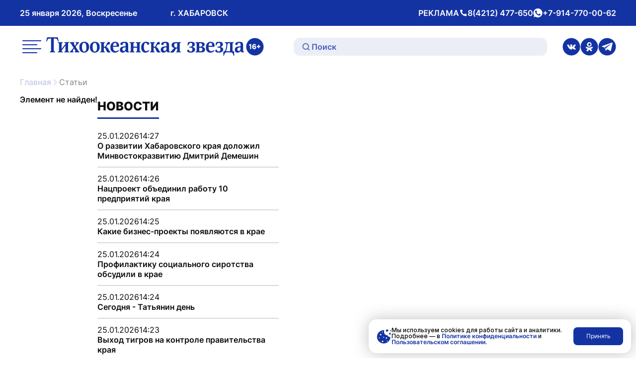

--- FILE ---
content_type: text/html; charset=UTF-8
request_url: https://toz.su/newspaper/bez_rubriki/cherez_odno_okno_podklyuchayut_k_vodoprovodu_i_kanalizatsii/
body_size: 35779
content:
<!doctype html>
<html lang="ru" itemscope itemtype="http://schema.org/WebPage">
<head>
    <meta name="viewport" content="width=device-width, initial-scale=1" />
    <meta name="format-detection" content="telephone=no" />
    <meta name="format-detection" content="date=no" />
    <meta name="format-detection" content="address=no" />
    <meta name="format-detection" content="email=no" />
    <meta property="og:type" content="website" />
    <meta property="og:locale" content = "ru_RU" />
    <meta property="og:title" content="Статьи — Тихоокеанская звезда." />
    <meta property="og:description" content="Тихоокеанская звезда — ежедневная общественно-политическая газета, издающаяся в Хабаровском крае, одна из старейших непрерывно издающихся газет Дальнего Востока." />
    <meta property="og:url" content="http://toz.su/newspaper/bez_rubriki/cherez_odno_okno_podklyuchayut_k_vodoprovodu_i_kanalizatsii/" />
    <meta property="og:site_name" content="Тихоокеанская звезда. Общественно-политическая газета, г. Хабаровск" />
    <meta name="google-site-verification" content="3xLO8tZVAh46eYS3WWotuveuc-P-QgQFWjjpadFcu-Y" />
		  <meta name="title" content="Статьи — Тихоокеанская звезда." />
		 <meta name="description" content="Тихоокеанская звезда — ежедневная общественно-политическая газета, издающаяся в Хабаровском крае, одна из старейших непрерывно издающихся газет Дальнего Востока." />
		  
    
        
    <script type="module" src="/local/templates/toz_v2/bundles/dist/index/index-DtHxv0YF.js" defer></script>

    <!-- Yandex.Metrika counter -->
    <script type="text/javascript">
        (function (m, e, t, r, i, k, a) {
            m[i] = m[i] || function () {
                (m[i].a = m[i].a || []).push(arguments)
            };
            m[i].l = 1 * new Date();
            for (var j = 0; j < document.scripts.length; j++) {
                if (document.scripts[j].src === r) {
                    return;
                }
            }
            k = e.createElement(t), a = e.getElementsByTagName(t)[0], k.async = 1, k.src = r, a.parentNode.insertBefore(k, a)
        })
        (window, document, "script", "https://mc.yandex.ru/metrika/tag.js", "ym");

        ym(99816354, "init", {
            clickmap: true,
            trackLinks: true,
            accurateTrackBounce: true,
            webvisor: true,
            ecommerce: "dataLayer"
        });
    </script>
    <noscript>
        <div><img src="https://mc.yandex.ru/watch/99816354" style="position:absolute; left:-9999px;" alt=""/></div>
    </noscript>
    <!-- /Yandex.Metrika counter -->

    <link rel="preconnect" href="https://fonts.googleapis.com">
    <link rel="preconnect" href="https://fonts.gstatic.com" crossorigin>
    <link href="https://fonts.googleapis.com/css2?family=Inter:wght@300;400;500;600;700&display=swap" rel="stylesheet">

    <meta http-equiv="Content-Type" content="text/html; charset=UTF-8" />
<meta name="description" content="Тихоокеанская звезда — ежедневная общественно-политическая газета, издающаяся в Хабаровском крае, одна из старейших непрерывно издающихся газет Дальнего Востока." />
<link href="/bitrix/components/bitrix/system.show_message/templates/.default/style.css?149525077664" type="text/css"  rel="stylesheet" />
<link href="/local/templates/toz_v2/bundles/dist/index/index-CfX0VhJP.css?175004679781745" type="text/css"  data-template-style="true"  rel="stylesheet" />
<link href="/bitrix/components/bitrix/search.title/templates/.default/style.css?14952507762108" type="text/css"  data-template-style="true"  rel="stylesheet" />
<script>if(!window.BX)window.BX={};if(!window.BX.message)window.BX.message=function(mess){if(typeof mess==='object'){for(let i in mess) {BX.message[i]=mess[i];} return true;}};</script>
<script>(window.BX||top.BX).message({'JS_CORE_LOADING':'Загрузка...','JS_CORE_NO_DATA':'- Нет данных -','JS_CORE_WINDOW_CLOSE':'Закрыть','JS_CORE_WINDOW_EXPAND':'Развернуть','JS_CORE_WINDOW_NARROW':'Свернуть в окно','JS_CORE_WINDOW_SAVE':'Сохранить','JS_CORE_WINDOW_CANCEL':'Отменить','JS_CORE_WINDOW_CONTINUE':'Продолжить','JS_CORE_H':'ч','JS_CORE_M':'м','JS_CORE_S':'с','JSADM_AI_HIDE_EXTRA':'Скрыть лишние','JSADM_AI_ALL_NOTIF':'Показать все','JSADM_AUTH_REQ':'Требуется авторизация!','JS_CORE_WINDOW_AUTH':'Войти','JS_CORE_IMAGE_FULL':'Полный размер'});</script>

<script src="/bitrix/js/main/core/core.js?1712543223494198"></script>

<script>BX.Runtime.registerExtension({'name':'main.core','namespace':'BX','loaded':true});</script>
<script>BX.setJSList(['/bitrix/js/main/core/core_ajax.js','/bitrix/js/main/core/core_promise.js','/bitrix/js/main/polyfill/promise/js/promise.js','/bitrix/js/main/loadext/loadext.js','/bitrix/js/main/loadext/extension.js','/bitrix/js/main/polyfill/promise/js/promise.js','/bitrix/js/main/polyfill/find/js/find.js','/bitrix/js/main/polyfill/includes/js/includes.js','/bitrix/js/main/polyfill/matches/js/matches.js','/bitrix/js/ui/polyfill/closest/js/closest.js','/bitrix/js/main/polyfill/fill/main.polyfill.fill.js','/bitrix/js/main/polyfill/find/js/find.js','/bitrix/js/main/polyfill/matches/js/matches.js','/bitrix/js/main/polyfill/core/dist/polyfill.bundle.js','/bitrix/js/main/core/core.js','/bitrix/js/main/polyfill/intersectionobserver/js/intersectionobserver.js','/bitrix/js/main/lazyload/dist/lazyload.bundle.js','/bitrix/js/main/polyfill/core/dist/polyfill.bundle.js','/bitrix/js/main/parambag/dist/parambag.bundle.js']);
</script>
<script>(window.BX||top.BX).message({'LANGUAGE_ID':'ru','FORMAT_DATE':'DD.MM.YYYY','FORMAT_DATETIME':'DD.MM.YYYY HH:MI:SS','COOKIE_PREFIX':'BITRIX_SM','SERVER_TZ_OFFSET':'36000','UTF_MODE':'Y','SITE_ID':'s1','SITE_DIR':'/','USER_ID':'','SERVER_TIME':'1769346483','USER_TZ_OFFSET':'0','USER_TZ_AUTO':'Y','bitrix_sessid':'0aa31cdf624fc144e93a8523b071b0e6'});</script>


<script type='text/javascript'>window['recaptchaFreeOptions']={'size':'normal','theme':'light','badge':'bottomright','version':'','action':'','lang':'ru','key':'6Lf9U9cUAAAAABbOj9Wj1Zm9Q3UKjjfBA4mIsRnw'};</script>
<script type="text/javascript">/**
*   ReCaptcha 2.0 Google js
*	Shevtcoff S.V. 
*	date 25.08.19
*	time 12:10
*/
;
"use strict";

(function(window, document){
    
    var Recaptchafree = Recaptchafree || {};
    Recaptchafree.form_submit;
    var settigs = window['recaptchaFreeOptions'];
    Recaptchafree.loadApi = function(){
        var detectRecaptchaApi = document.getElementById("recaptchaApi");
        if(!detectRecaptchaApi){
            var script = document.createElement('script');
            script.async = true;
            script.id = "recaptchaApi";
            script.src = "//www.google.com/recaptcha/api.js?onload=RecaptchafreeLoaded&render=explicit&hl=" + settigs["lang"];
            script.onerror = function() {
              console.error("Failed to load \"www.google.com/recaptcha/api.js\"");
            };
            document.getElementsByTagName("head")[0].appendChild(script); 
        } 
        return true;
    };

    Recaptchafree.loaded = function(){
        Recaptchafree.renderById = Recaptchafree.renderByIdAfterLoad;
        Recaptchafree.renderAll();
        /* If invisible recaptcha on the page */
        if(settigs["size"] === "invisible") {
            document.addEventListener('submit',function(e){
                if(e.target && e.target.tagName === "FORM"){
                    var g_recaptcha = e.target.querySelector('div.g-recaptcha');
                    var widget_id = g_recaptcha.getAttribute("data-widget");
                    grecaptcha.execute(widget_id);
                    Recaptchafree.form_submit = e.target;
                    e.preventDefault();    
                } 
            }, false);
            /* hide grecaptcha-badge, if multi invisible recaptcha */
            var badges = document.querySelectorAll('.grecaptcha-badge'); 
            for (var i = 1; i < badges.length; i++) {
                badges[i].style.display="none";
            }
        }
        /* update after ajax jQuery */
        if (window.jQuery){
            jQuery(document).ajaxComplete(function() {
                Recaptchafree.reset();
            });
        }
        /* update after ajax BX  */
        if (typeof window.BX.addCustomEvent !== "undefined"){
            window.BX.addCustomEvent('onAjaxSuccess', function () {
                Recaptchafree.reset();   
            });
        }
    };

    Recaptchafree.renderAll = function() { 
        var elements = document.querySelectorAll('div.g-recaptcha');
        for (var i = 0; i < elements.length; i++) {
            if(!elements[i].hasAttribute("data-widget")) {
                Recaptchafree.renderById(elements[i].getAttribute("id"));
            } 
        }
    };

    Recaptchafree.renderByIdAfterLoad = function(id) { 
        var el = document.getElementById(id);
        var widget = grecaptcha.render(el, {
            'sitekey'   : el.hasAttribute("data-sitekey") ? el.getAttribute("data-sitekey") : settigs["key"],
            'theme'     : el.hasAttribute("data-theme") ? el.getAttribute("data-theme") : settigs["theme"],
            'size'      : el.hasAttribute("data-size") ? el.getAttribute("data-size") : settigs["size"],
            'callback'  : el.hasAttribute("data-callback") ? el.getAttribute("data-callback") : settigs["callback"],
            'badge'     : el.hasAttribute("data-badge") ? el.getAttribute("data-badge") : settigs["badge"]
        });
        el.setAttribute("data-widget", widget);
    };

    Recaptchafree.reset = function() { 
        Recaptchafree.renderAll(); 
        var elements = document.querySelectorAll('div.g-recaptcha[data-widget]');
        for (var i = 0; i < elements.length; i++) {
            var id = elements[i].getAttribute('data-widget');
            if(window.grecaptcha){
                grecaptcha.reset(id);
            }
        }
    };

    Recaptchafree.submitForm = function(token){
        if(Recaptchafree.form_submit !== undefined){
            var x = document.createElement("INPUT"); /* create token input  */
            x.setAttribute("type", "hidden");  
            x.name = "g-recaptcha-response";
            x.value = token;
            Recaptchafree.form_submit.appendChild(x);  /* append current form  */
            var elements = Recaptchafree.form_submit.elements;
            for (var i = 0; i < elements.length; i++) {
                if(elements[i].getAttribute("type") === "submit")  {
                    var submit_hidden = document.createElement("INPUT"); /* create submit input hidden  */
                    submit_hidden.setAttribute("type", "hidden");  
                    submit_hidden.name = elements[i].name;
                    submit_hidden.value = elements[i].value;
                    Recaptchafree.form_submit.appendChild(submit_hidden);  /* append current form  */
                }
            }
            document.createElement('form').submit.call(Recaptchafree.form_submit); /* submit form  */
        }       
    };

    Recaptchafree.throttle = function(func, wait, options) {
        var context, args, result;
        var timeout = null;
        var previous = 0;
        if (!options) options = {};
        var later = function() {
          previous = options.leading === false ? 0 : new Date().getTime();
          timeout = null;
          result = func.apply(context, args);
          if (!timeout) context = args = null;
        };
        return function() {
          var now = new Date().getTime();
          if (!previous && options.leading === false) previous = now;
          var remaining = wait - (now - previous);
          context = this;
          args = arguments;
          if (remaining <= 0 || remaining > wait) {
            if (timeout) {
              clearTimeout(timeout);
              timeout = null;
            }
            previous = now;
            result = func.apply(context, args);
            if (!timeout) context = args = null;
          } else if (!timeout && options.trailing !== false) {
            timeout = setTimeout(later, remaining);
          }
          return result;
        };
    };

    Recaptchafree.replaceCaptchaBx = function(){
        var images = document.body.querySelectorAll('form img');
        var src = '[data-uri]';
        Recaptchafree.renderAll();
        for (var i = 0; i < images.length; i++) {
            var img = images[i];
            if (/\/bitrix\/tools\/captcha\.php\?(captcha_code|captcha_sid)=[0-9a-z]+/i.test(img.src)) {
                img['src'] = src;
                img.removeAttribute("width");
                img.removeAttribute('height');
                img.style.display = 'none';
                if(!img.parentNode.querySelector(".g-recaptcha")){
                    var recaptchaId = 'd_recaptcha_' +Math.floor(Math.random()*16777215).toString(16);
                    var replacement = document.createElement('div');
                    replacement['id'] = recaptchaId;
                    replacement['className'] = 'g-recaptcha';
                    img.parentNode.appendChild(replacement);
                    Recaptchafree.renderById(recaptchaId);
                }    
            }
        }
        var inputs = document.querySelectorAll('form input[name="captcha_word"]');
        for (var i = 0; i < inputs.length; i++) {
            var inp = inputs[i];
            if (inp.style.display !== "none") {
                inp.style.display = "none";
            } 
            inp.value = "";
        }  
    };

    Recaptchafree.init = function(){
        Recaptchafree.renderById = Recaptchafree.loadApi;
        document.addEventListener("DOMContentLoaded", function () {
            Recaptchafree.renderAll();
            Recaptchafree.replaceCaptchaBx();
            var throttled = Recaptchafree.throttle(Recaptchafree.replaceCaptchaBx, 200);
            var MutationObserver = window.MutationObserver
                || window.WebKitMutationObserver
                || window.MozMutationObserver;

            if (!!MutationObserver) {
                var observer = new MutationObserver(function(mutations) {
                    mutations.forEach(function(mutation) {
                       if(mutation.type === 'childList' && mutation.addedNodes.length > 0 && mutation.addedNodes[0].tagName !== "IFRAME"){
                        throttled();  
                       }
                    });
                });
                observer.observe(document.body, {
                    attributes: false,
                    characterData: false,
                    childList: true,
                    subtree: true,
                    attributeOldValue: false,
                    characterDataOldValue: false
                });
            } else {
                document.addEventListener('DOMNodeInserted', function(mutation) {
                    throttled();
                });
            }
        });
    };
    
    Recaptchafree.init(); 
    window.Recaptchafree = Recaptchafree;
    window.RecaptchafreeLoaded = Recaptchafree.loaded;
    window.RecaptchafreeSubmitForm = Recaptchafree.submitForm;

})(window, document);</script>



<script src="/bitrix/components/bitrix/search.title/script.js?15692047139847"></script>
<script type="text/javascript">var _ba = _ba || []; _ba.push(["aid", "f5dc9496d76608f9079c83e3902fc470"]); _ba.push(["host", "toz.su"]); (function() {var ba = document.createElement("script"); ba.type = "text/javascript"; ba.async = true;ba.src = (document.location.protocol == "https:" ? "https://" : "http://") + "bitrix.info/ba.js";var s = document.getElementsByTagName("script")[0];s.parentNode.insertBefore(ba, s);})();</script>


    <title>Статьи — Тихоокеанская звезда.</title>
</head>
<body data-entity="body" data-scroll="scroll-lock-trigger">
    
    <div class="body-indent"></div>

    <header class="header">
        <div class="black-screen visually-hidden" data-entity="black-screen-trigger"></div>
        <div class="burger container">
            <div class="burger-wrap" data-entity="burger-menu">
                <div class="burger__close-btn">
                    <button class="tool-icon" type="button" title="Закрыть меню" data-entity="burger-menu-close">
                        <svg class="tool-icon__icon" xmlns="http://www.w3.org/2000/svg" width="24" height="24" viewBox="0 0 24 24" fill="none">
                            <path d="M18 6L6 18" stroke="white" stroke-opacity="0.7" stroke-width="2" stroke-linecap="round" stroke-linejoin="round"/>
                            <path d="M6 6L18 18" stroke="white" stroke-opacity="0.7" stroke-width="2" stroke-linecap="round" stroke-linejoin="round"/>
                        </svg>
                        <span class="visually-hidden">Закрытие меню</span>
                    </button>
                </div>
                
<ul class="top-menu">

        <li class="top-menu__link">
        <a href="/"
           class="top-menu__link top-menu__link--no-padding"
            title="Перейти на Главная">
            Главная        </a>
    </li>

    <li class="top-menu__link">
        <a href="/news/"
           class="top-menu__link top-menu__link--no-padding"
            title="Перейти на Новости">
            Новости        </a>
    </li>

    <li class="top-menu__link">
        <a href="/newspaper/"
           class="top-menu__link top-menu__link--no-padding"
            title="Перейти на Статьи">
            Статьи        </a>
    </li>

    <li class="top-menu__link">
        <a href="/postfactum/"
           class="top-menu__link top-menu__link--no-padding"
            title="Перейти на Постфактум">
            Постфактум        </a>
    </li>

    <li class="top-menu__link">
        <a href="/necrology/"
           class="top-menu__link top-menu__link--no-padding"
            title="Перейти на Некролог">
            Некролог        </a>
    </li>

    <li class="top-menu__link">
        <a href="/special_issues/"
           class="top-menu__link top-menu__link--no-padding"
            title="Перейти на Спецвыпуски">
            Спецвыпуски        </a>
    </li>

    <li class="top-menu__link">
        <a href="/about/"
           class="top-menu__link top-menu__link--no-padding"
            title="Перейти на О газете «Тихоокеанская звезда»">
            О газете «Тихоокеанская звезда»        </a>
    </li>

    <li class="top-menu__link">
        <a href="/photo_gallery/"
           class="top-menu__link top-menu__link--no-padding"
            title="Перейти на Фотогалерея">
            Фотогалерея        </a>
    </li>

    <li class="top-menu__link">
        <a href="/video_gallery/"
           class="top-menu__link top-menu__link--no-padding"
            title="Перейти на Видеогалерея">
            Видеогалерея        </a>
    </li>

    <li class="top-menu__link">
        <a href="/advertisement/"
           class="top-menu__link top-menu__link--no-padding"
            title="Перейти на Реклама и подписка">
            Реклама и подписка        </a>
    </li>

    <li class="top-menu__link">
        <a href="/mandatory-information/"
           class="top-menu__link top-menu__link--no-padding"
            title="Перейти на Обязательная информация">
            Обязательная информация        </a>
    </li>


</ul>
                <div class="burger__text-group">
                    <div class="header__text">
                        РЕКЛАМА
                    </div>
                                            <div class="header__text">
                            <svg xmlns="http://www.w3.org/2000/svg" width="17" height="16" fill="none" viewBox="0 0 17 16">
                                <path fill="#fff" stroke="#fff" d="M10.6 11.2h.2l.2-.1 1.1-1.1a.6.6 0 0 1 .7-.2l1.3.6a.6.6 0 0 1 .4.5v2.5a.6.6 0 0 1-.6.6c-4.6-.3-7.4-2.4-9-4.7a15 15 0 0 1-2.4-6.9.6.6 0 0 1 .6-.4h2.4a.6.6 0 0 1 .5.4l.6 1.3a.6.6 0 0 1-.1.7l-1.2 1-.1.3v.2h.5-.5a3 3 0 0 0 0 .2 6.7 6.7 0 0 0 1 2.2 6 6 0 0 0 4.4 3Z"/>
                            </svg>
                            <span class="visually-hidden">Телефон</span>
                            <a class="header__link"
                               href="tel:+74212477650"
                               title="Совершить звонок">
                                8(4212) 477-650                            </a>
                        </div>
                                                                <div class="header__text">
                            <svg xmlns="http://www.w3.org/2000/svg" width="19" height="18" fill="none" viewBox="0 0 19 18">
                                <path fill="#fff" d="M9.5 0a9 9 0 0 0-7.6 13.8l.2.3-1 3.3 3.5-.9.3.2A9 9 0 1 0 9.5 0ZM14.8 13c-.3.6-1.3 1.2-1.9 1.2h-1.7l-1.5-.6c-2.7-1.2-4.5-4-4.6-4.1C5 9.2 4 7.9 4 6.6c0-1.3.7-2 1-2.3.2-.2.5-.3.7-.3h.5c.1 0 .4 0 .6.5l.8 2V7l-.2.4L7 8c-.2.1-.3.3-.2.5.2.3.7 1.2 1.5 1.9 1 1 2 1.2 2.2 1.3.3.2.4.2.6 0l.9-1c.1-.4.3-.3.6-.2l1.8.9c.3 0 .5.2.5.3l-.1 1.3Z"/>
                            </svg>
                            <span class="visually-hidden">whatsApp</span>
                            <a class="header__link"
                               href="https://wa.me/79147700062"
                               title="Написать нам">
                                +7-914-770-00-62                            </a>
                        </div>
                                    </div>
                <div class="burger__social">
                                            <a class="header__social-link tool-icon" href="https://vk.com/tozkhv" title="Перейти в Вконтакте">
                            <svg class="tool-icon__icon" xmlns="http://www.w3.org/2000/svg" width="36" height="37" fill="none" viewBox="0 0 36 37">
                                <g clip-path="url(#a)">
                                    <path fill="#1433A3" d="M18 .5a18 18 0 1 0 0 36 18 18 0 0 0 0-36Zm8.3 23.6h-2.6a2 2 0 0 1-1.4-.5l-1.2-1.4c-.2 0-.3-.2-.4-.3-.4-.3-.7-.2-.9.2l-.2 1.3a.7.7 0 0 1-.8.7 7 7 0 0 1-.8 0c-1 0-2-.3-2.9-.7a8 8 0 0 1-2.5-2.2A26 26 0 0 1 9 14.5l.2-.3h2.9a1 1 0 0 1 .8.7c.5 1.2 1.2 2.4 2 3.4a1.9 1.9 0 0 0 .6.5.3.3 0 0 0 .3-.3l.2-1v-1.9a1 1 0 0 0-.9-1c-.2 0-.2-.2 0-.4.2-.3.6-.4 1-.4h2l.9.1a.8.8 0 0 1 .6.7v3.8c.1.4.4.5.7.2a10.4 10.4 0 0 0 2.3-3.8c.2-.5.3-.6.8-.6h3.3a.4.4 0 0 1 .3.6l-.8 1.7-1.8 2.4-.2.3c-.2.4-.2.6.1 1l1.6 1.5 1 1.2c.3.6 0 1.1-.6 1.2Z"/>
                                </g>
                                <defs>
                                    <clipPath id="a">
                                        <path fill="#fff" d="M0 .5h36v36H0z"/>
                                    </clipPath>
                                </defs>
                            </svg>
                            <span class="visually-hidden">ссылка на страницу в Вконтакте</span>
                        </a>
                                                                <a class="header__social-link tool-icon" href="https://ok.ru/tozkhv" title="Перейти в Одноклассники">
                            <svg class="tool-icon__icon" xmlns="http://www.w3.org/2000/svg" width="36" height="37" fill="none" viewBox="0 0 36 37">
                                <g fill="#1433A3" clip-path="url(#a)">
                                    <path d="M18.4 16.2a2.4 2.4 0 1 0-.8-4.7 2.4 2.4 0 0 0 .8 4.7Z"/>
                                    <path d="M18 .5a18 18 0 1 0 0 36 18 18 0 0 0 0-36ZM18 9a4.8 4.8 0 1 1 0 9.6A4.8 4.8 0 0 1 18 9Zm6.4 12.5c-1 .6-2.2 1.1-3.4 1.4l2.3 2.3a1.6 1.6 0 0 1-2.2 2.3l-3.1-3-3 3a1.6 1.6 0 0 1-2.3-2.3L15 23c-1.2-.3-2.4-.8-3.4-1.4a1.6 1.6 0 1 1 1.6-2.8 9.2 9.2 0 0 0 9.6 0 1.6 1.6 0 0 1 1.6 2.8Z"/>
                                </g>
                                <defs>
                                    <clipPath id="a">
                                        <path fill="#fff" d="M0 .5h36v36H0z"/>
                                    </clipPath>
                                </defs>
                            </svg>
                            <span class="visually-hidden">ссылка на страницу в Одноклассниках</span>
                        </a>
                                                                <a class="header__social-link tool-icon" href="https://t.me/tozkhv" title="Перейти в Телеграмм">
                            <svg class="tool-icon__icon" xmlns="http://www.w3.org/2000/svg" width="36" height="37" fill="none" viewBox="0 0 36 37">
                                <g fill="#1433A3" clip-path="url(#a)">
                                    <path d="m25.2 13.3-9.1 7.4-.4.4-.2.3-.1.8-.3 2.2a.1.1 0 0 1 0 .1.1.1 0 0 1-.2 0l-.7-2.3-.8-2.3a.5.5 0 0 1 .2-.5l9.5-5.5 1.8-1c.3-.2.6.2.3.4Z"/>
                                    <path d="M18 .5a18 18 0 1 0 0 36 18 18 0 0 0 0-36Zm11.2 10.4-3.5 15.5c-.2.8-1 1.1-1.7.7l-5.3-3.6L16 26a1 1 0 0 1-1.5-.3l-1-2.9-1-2.8-5.2-1.5a.7.7 0 0 1 0-1.3L27.3 10l.4-.1c.8-.3 1.6.4 1.4 1.1Z"/>
                                </g>
                                <defs>
                                    <clipPath id="a">
                                        <path fill="#fff" d="M0 .5h36v36H0z"/>
                                    </clipPath>
                                </defs>
                            </svg>
                            <span class="visually-hidden">ссылка на канал в Телеграмм</span>
                        </a>
                                    </div>
            </div>
        </div>
        <div class="header__wrap-top">
            <div class="header__top container">
                <div class="header__text-group header__mobile-text-group">
                    <button class="btn-mini header__menu-btn" type="button" title="Открыть меню" data-entity="burger-menu-open">
                        <svg xmlns="http://www.w3.org/2000/svg" width="24" height="24" fill="none" viewBox="0 0 24 24">
                            <path stroke="#101011" stroke-linecap="round" stroke-linejoin="round" stroke-width="2" d="M17 10H3M21 6H3M21 14H3"/>
                            <path stroke="#000" stroke-linecap="round" stroke-linejoin="round" stroke-width="2" d="M17 18H3"/>
                        </svg>
                        <span class="visually-hidden">меню</span>
                    </button>
                    <a href="/search/" class="btn-mini header__search-btn" title="Перейти на страницу поиска">
                        <svg xmlns="http://www.w3.org/2000/svg" width="24" height="24" fill="none" viewBox="0 0 24 24">
                            <path stroke="#fff" stroke-linecap="round" stroke-linejoin="round" stroke-width="2" d="M10.8 18.8a8 8 0 1 0 0-16 8 8 0 0 0 0 16ZM16.5 16.5l4.8 4.8"/>
                        </svg>
                        <span class="visually-hidden">поиск</span>
                    </a>
                </div>
                <div class="header__text-group header__text-group--desk-width">
                    <div class="header__text">25 января 2026, Воскресенье</div>
                    <div class="header__text header__city-desk-hidden">г. ХАБАРОВСК</div>
                </div>
                <div class="header__text-group header__desk-hidden">
                    <div class="header__text">
                        РЕКЛАМА
                        <svg xmlns="http://www.w3.org/2000/svg" width="17" height="16" fill="none" viewBox="0 0 17 16">
                            <path fill="#fff" stroke="#fff" d="M10.6 11.2h.2l.2-.1 1.1-1.1a.6.6 0 0 1 .7-.2l1.3.6a.6.6 0 0 1 .4.5v2.5a.6.6 0 0 1-.6.6c-4.6-.3-7.4-2.4-9-4.7a15 15 0 0 1-2.4-6.9.6.6 0 0 1 .6-.4h2.4a.6.6 0 0 1 .5.4l.6 1.3a.6.6 0 0 1-.1.7l-1.2 1-.1.3v.2h.5-.5a3 3 0 0 0 0 .2 6.7 6.7 0 0 0 1 2.2 6 6 0 0 0 4.4 3Z"/>
                        </svg>
                        <span class="visually-hidden">Телефон</span>
                        <a class="header__link"
                           href="tel:+74212477650"
                           title="Совершить звонок">
                            8(4212) 477-650                        </a>
                    </div>
                    <div class="header__text">
                        <svg xmlns="http://www.w3.org/2000/svg" width="19" height="18" fill="none" viewBox="0 0 19 18">
                            <path fill="#fff" d="M9.5 0a9 9 0 0 0-7.6 13.8l.2.3-1 3.3 3.5-.9.3.2A9 9 0 1 0 9.5 0ZM14.8 13c-.3.6-1.3 1.2-1.9 1.2h-1.7l-1.5-.6c-2.7-1.2-4.5-4-4.6-4.1C5 9.2 4 7.9 4 6.6c0-1.3.7-2 1-2.3.2-.2.5-.3.7-.3h.5c.1 0 .4 0 .6.5l.8 2V7l-.2.4L7 8c-.2.1-.3.3-.2.5.2.3.7 1.2 1.5 1.9 1 1 2 1.2 2.2 1.3.3.2.4.2.6 0l.9-1c.1-.4.3-.3.6-.2l1.8.9c.3 0 .5.2.5.3l-.1 1.3Z"/>
                        </svg>
                        <span class="visually-hidden">whatsApp</span>
                        <a class="header__link"
                           href="https://wa.me/79147700062"
                           title="Написать нам">
                            +7-914-770-00-62                        </a>
                    </div>
                </div>
            </div>
        </div>
        <div class="header__wrap-bottom">
            <div class="header__bottom container">
                <button class="tool-icon header__menu-desk-hidden" type="button" title="Открыть меню" data-entity="burger-menu-open">
                    <svg class="tool-icon__icon" xmlns="http://www.w3.org/2000/svg" width="46" height="46" fill="none" viewBox="0 0 46 46">
                        <g stroke="#1433A3" stroke-linecap="round" stroke-linejoin="round" stroke-width="2">
                            <path d="M32.6 19.2H5.7M40.3 11.5H5.8M40.3 26.8H5.8M32.6 34.5H5.7"/>
                        </g>
                    </svg>
                    <span class="visually-hidden">меню</span>
                </button>
                <div class="header__logo-wrap">
                    <a class="header__logo tool-icon" href="/" title="Перейти на главную">
                        <svg class="tool-icon__icon" width="406" height="67" viewBox="0 0 406 67" fill="none" xmlns="http://www.w3.org/2000/svg">
                            <g clip-path="url(#clip0_1168_2319)">
                                <path d="M40.5761 45.3058V43.8743L41.514 43.6646C42.3843 43.4688 42.8195 42.6822 42.8195 41.3073V31.5831L34.9054 41.812C34.9054 42.8501 35.3397 43.468 36.2109 43.6637L37.1487 43.8735V45.3049H27.4805V43.8735L28.4183 43.6637C28.9623 43.5515 29.3156 43.3548 29.4792 43.0738C29.669 42.7657 29.7651 42.1618 29.7651 41.2638V28.6784C29.7651 27.7812 29.669 27.1782 29.4792 26.8684C29.3165 26.6161 28.9623 26.4342 28.4183 26.3211L27.4805 26.1114V24.6799H37.1487V26.1114L36.2109 26.3211C35.3397 26.5177 34.9054 27.3035 34.9054 28.6784V38.4026L42.8195 28.1737C42.8195 27.4723 42.7242 27.0103 42.5344 26.7858C42.3978 26.6178 42.0579 26.4629 41.514 26.322L40.5761 26.1122V24.6808H50.2444V26.1122L49.3066 26.322C48.7618 26.4351 48.4093 26.6178 48.2457 26.8693C48.0551 27.1495 47.9598 27.7395 47.9598 28.6375V41.3073C47.9598 42.2053 48.0551 42.8092 48.2457 43.1173C48.4084 43.3696 48.7618 43.5524 49.3066 43.6646L50.2444 43.8743V45.3058H40.5761Z" fill="#1433A3"/>
                                <path d="M61.439 45.3056V43.8742C62.2275 43.7062 62.6222 43.272 62.6222 42.5698C62.6222 42.0372 62.2958 41.2228 61.6431 40.1289L60.093 37.6037L58.7875 39.7078C57.9719 40.9713 57.5637 41.9111 57.5637 42.528C57.5637 43.1737 57.9315 43.6227 58.6652 43.8751V45.3065H51.4443V43.8751C52.695 43.3147 54.1633 41.9955 55.85 39.9192L59.032 36.0043L54.7891 29.2273C53.7551 27.5436 52.7085 26.5063 51.6484 26.113V24.6815H60.6235V26.113C59.9707 26.4219 59.6443 26.7865 59.6443 27.2068C59.6443 27.7689 59.9294 28.5399 60.5012 29.5215L62.0926 32.1738L63.5609 29.7738C64.2136 28.7078 64.54 27.8516 64.54 27.2059C64.54 26.6168 64.1453 26.2531 63.3568 26.1121V24.6807H70.0876V26.1121C69.3801 26.3645 68.1563 27.5714 66.4156 29.7312L63.1518 33.8141L67.4353 40.591C68.5224 42.3035 69.6516 43.3973 70.8214 43.8733V45.3048H61.439V45.3056Z" fill="#1433A3"/>
                                <path d="M87.6786 26.5742C89.4184 28.3989 90.2896 31.0356 90.2896 34.4876C90.2896 38.3042 89.1603 41.2375 86.9035 43.2851C85.081 44.941 82.9186 45.7686 80.4164 45.7686C77.3972 45.7686 75.0172 44.8296 73.2765 42.9483C71.508 41.04 70.625 38.4025 70.625 35.0349C70.625 31.1348 71.7399 28.2153 73.9706 26.2792C75.7105 24.7363 77.8872 23.9636 80.4982 23.9636C83.5723 23.9636 85.9649 24.8347 87.6786 26.5742ZM80.58 43.5801C83.4356 43.5801 84.8634 40.9147 84.8634 35.5831C84.8634 29.2969 83.3538 26.153 80.3346 26.153C77.479 26.153 76.0512 28.8192 76.0512 34.1508C76.052 40.4378 77.5616 43.5801 80.58 43.5801Z" fill="#1433A3"/>
                                <path d="M109.047 26.5742C110.787 28.3989 111.658 31.0356 111.658 34.4876C111.658 38.3042 110.529 41.2375 108.272 43.2851C106.449 44.941 104.287 45.7686 101.785 45.7686C98.7653 45.7686 96.3854 44.8296 94.6447 42.9483C92.8762 41.04 91.9932 38.4025 91.9932 35.0349C91.9932 31.1348 93.1081 28.2153 95.3388 26.2792C97.0786 24.7363 99.2553 23.9636 101.866 23.9636C104.94 23.9636 107.333 24.8347 109.047 26.5742ZM101.948 43.5801C104.804 43.5801 106.232 40.9147 106.232 35.5831C106.232 29.2969 104.722 26.153 101.703 26.153C98.8471 26.153 97.4193 28.8192 97.4193 34.1508C97.4193 40.4378 98.929 43.5801 101.948 43.5801Z" fill="#1433A3"/>
                                <path d="M133.281 45.1377C132.357 45.4745 131.35 45.6424 130.263 45.6424C128.685 45.6424 127.529 45.3196 126.795 44.6748C126.197 44.1701 125.598 43.2007 125 41.7701L123.94 39.1596C123.368 37.7577 122.905 36.8867 122.553 36.5508C122.199 36.2427 121.587 36.0879 120.717 36.0879H119.942V41.1392C119.942 42.6542 120.309 43.4965 121.043 43.6645L121.982 43.8742V45.3056H112.517V43.8742L113.454 43.6645C113.971 43.5522 114.325 43.3417 114.515 43.0319C114.705 42.6951 114.802 42.079 114.802 41.1801V28.6783C114.802 27.7811 114.706 27.1781 114.515 26.8683C114.353 26.616 113.998 26.4341 113.454 26.321L112.517 26.1113V24.6798H122.185V26.1113L121.247 26.321C120.377 26.5176 119.942 27.3034 119.942 28.6783V33.9829H120.921C122.553 33.9829 123.791 32.93 124.634 30.8259L125.613 28.3842C126.728 25.6344 128.101 24.2595 129.733 24.2595C131.447 24.2595 132.303 25.0314 132.303 26.5742C132.303 27.7254 131.922 28.7627 131.162 29.6886C130.371 29.324 129.692 29.1421 129.121 29.1421C128.306 29.1421 127.598 29.7034 127 30.8259L126.348 32.0885C125.75 33.211 125.206 33.9829 124.716 34.4041V34.6138C126.619 34.9227 128.251 36.4385 129.611 39.1596C130.618 41.2088 131.189 42.3453 131.324 42.5689C131.787 43.3269 132.303 43.7054 132.875 43.7054H133.283V45.1377H133.281Z" fill="#1433A3"/>
                                <path d="M150.175 33.8568L149.888 34.1091H138.465C138.465 39.9472 140.329 42.8649 144.054 42.8649C145.851 42.8649 147.74 42.08 149.726 40.5076L150.501 41.6449C148.38 44.4512 145.591 45.8539 142.137 45.8539C139.418 45.8539 137.255 44.9559 135.651 43.1599C133.964 41.2803 133.121 38.614 133.121 35.1621C133.121 31.7101 134.031 28.9612 135.854 26.9119C137.568 24.9479 139.757 23.9646 142.423 23.9646C145.007 23.9646 147.032 24.6808 148.501 26.1122C149.915 27.4871 150.622 29.311 150.622 31.5839C150.623 32.5933 150.473 33.3521 150.175 33.8568ZM142.423 26.1531C141.063 26.1531 140.043 26.8266 139.363 28.1737C138.846 29.2126 138.588 30.4892 138.588 32.005H144.992C145.536 32.005 145.809 31.6126 145.809 30.8268C145.809 27.7107 144.681 26.1531 142.423 26.1531Z" fill="#1433A3"/>
                                <path d="M167.275 45.3057C165.562 45.3057 164.447 44.4216 163.931 42.6543C162.271 44.7584 160.3 45.8113 158.015 45.8113C154.18 45.8113 152.263 43.8473 152.263 39.9184C152.263 37.3366 153.309 35.5136 155.404 34.4459C156.6 33.8568 158.504 33.4504 161.115 33.2259L163.85 32.9727V29.6051C163.85 27.36 162.937 26.2375 161.115 26.2375C160 26.2375 159.129 26.6169 158.504 27.3739C157.987 28.0196 157.593 29.0012 157.321 30.3212C156.749 30.4335 156.152 30.4892 155.527 30.4892C154.03 30.4892 153.283 29.773 153.283 28.3416C153.283 26.8544 154.248 25.7049 156.179 24.8904C157.648 24.3005 159.307 24.0063 161.157 24.0063C163.985 24.0063 165.955 24.4145 167.072 25.2272C168.296 26.1252 168.907 27.7525 168.907 30.1098V40.5919C168.907 41.7989 169.003 42.5847 169.192 42.9493C169.41 43.3696 169.913 43.6785 170.703 43.8751V45.3066H167.275V45.3057ZM161.686 35.3717C160.245 35.5397 159.225 35.8764 158.627 36.382C157.837 37.0277 157.443 38.1085 157.443 39.6234C157.443 40.5772 157.743 41.3072 158.342 41.8119C158.831 42.2609 159.402 42.4855 160.054 42.4855C161.17 42.4855 162.08 42.0364 162.789 41.1384C163.441 40.3239 163.768 39.3137 163.768 38.1076V35.1185L161.686 35.3717Z" fill="#1433A3"/>
                                <path d="M184.545 45.3058V43.8743L185.483 43.6646C185.999 43.5524 186.34 43.3418 186.504 43.032C186.693 42.6952 186.789 42.0791 186.789 41.1803V36.0027H179.404V41.1385C179.404 42.0644 179.486 42.6813 179.649 42.9902C179.813 43.2991 180.166 43.5228 180.71 43.6637L181.647 43.8735V45.3049H172.021V43.8735L172.958 43.6637C173.474 43.5515 173.814 43.3409 173.979 43.0311C174.168 42.6944 174.264 42.0783 174.264 41.1794V28.6784C174.264 27.7812 174.168 27.1782 173.979 26.8684C173.841 26.6161 173.502 26.4342 172.958 26.3211L172.021 26.1114V24.6799H181.647V26.1114L180.71 26.3211C179.839 26.5177 179.404 27.3035 179.404 28.6784V33.7716H186.789V28.6784C186.789 27.2765 186.353 26.4899 185.483 26.3211L184.545 26.1114V24.6799H194.173V26.1114L193.235 26.3211C192.718 26.4342 192.378 26.6169 192.215 26.8684C192.024 27.1773 191.93 27.7812 191.93 28.6784V41.1394C191.93 42.0652 192.011 42.6822 192.174 42.9911C192.338 43.3 192.691 43.5236 193.235 43.6646L194.173 43.8743V45.3058H184.545Z" fill="#1433A3"/>
                                <path d="M211.767 41.6856C209.482 44.4641 206.804 45.8538 203.731 45.8538C201.173 45.8538 199.147 45.0123 197.651 43.3285C195.992 41.5038 195.163 38.7827 195.163 35.1619C195.163 31.6551 196.087 28.8757 197.937 26.8273C199.677 24.9199 201.921 23.9653 204.669 23.9653C206.68 23.9653 208.272 24.2612 209.441 24.8494C210.828 25.5517 211.523 26.5193 211.523 27.7541C211.523 28.4833 211.114 29.0872 210.299 29.5641C209.536 30.0418 208.694 30.2802 207.769 30.2802C207.171 27.5305 206.015 26.1547 204.301 26.1547C201.826 26.1547 200.588 29.0315 200.588 34.7843C200.588 40.1167 202.247 42.7821 205.565 42.7821C207.142 42.7821 208.952 42.0389 210.991 40.5509L211.767 41.6856Z" fill="#1433A3"/>
                                <path d="M233.638 45.1377C232.714 45.4745 231.707 45.6424 230.62 45.6424C229.043 45.6424 227.887 45.3196 227.152 44.6748C226.554 44.1701 225.956 43.2007 225.358 41.7701L224.297 39.1596C223.726 37.7577 223.263 36.8867 222.91 36.5508C222.557 36.2427 221.944 36.0879 221.074 36.0879H220.299V41.1392C220.299 42.6542 220.667 43.4965 221.401 43.6645L222.339 43.8742V45.3056H212.875V43.8742L213.813 43.6645C214.328 43.5522 214.683 43.3417 214.873 43.0319C215.063 42.6951 215.16 42.079 215.16 41.1801V28.6783C215.16 27.7811 215.064 27.1781 214.873 26.8683C214.709 26.616 214.357 26.4341 213.813 26.321L212.875 26.1113V24.6798H222.542V26.1113L221.605 26.321C220.734 26.5176 220.299 27.3034 220.299 28.6783V33.9829H221.278C222.91 33.9829 224.148 32.93 224.992 30.8259L225.971 28.3842C227.086 25.6344 228.459 24.2595 230.09 24.2595C231.804 24.2595 232.66 25.0314 232.66 26.5742C232.66 27.7254 232.28 28.7627 231.519 29.6886C230.729 29.324 230.049 29.1421 229.479 29.1421C228.664 29.1421 227.956 29.7034 227.358 30.8259L226.705 32.0885C226.107 33.211 225.563 33.9829 225.073 34.4041V34.6138C226.977 34.9227 228.609 36.4385 229.969 39.1596C230.975 41.2088 231.546 42.3453 231.682 42.5689C232.144 43.3269 232.661 43.7054 233.233 43.7054H233.64V45.1377H233.638Z" fill="#1433A3"/>
                                <path d="M249.574 45.3057C247.861 45.3057 246.745 44.4216 246.229 42.6543C244.569 44.7584 242.599 45.8113 240.314 45.8113C236.478 45.8113 234.561 43.8473 234.561 39.9184C234.561 37.3366 235.607 35.5136 237.703 34.4459C238.899 33.8568 240.802 33.4504 243.413 33.2259L246.147 32.9727V29.6051C246.147 27.36 245.236 26.2375 243.413 26.2375C242.298 26.2375 241.428 26.6169 240.802 27.3739C240.285 28.0196 239.891 29.0012 239.62 30.3212C239.048 30.4335 238.45 30.4892 237.824 30.4892C236.328 30.4892 235.58 29.773 235.58 28.3416C235.58 26.8544 236.545 25.7049 238.476 24.8904C239.946 24.3005 241.604 24.0063 243.454 24.0063C246.282 24.0063 248.254 24.4145 249.369 25.2272C250.593 26.1252 251.205 27.7525 251.205 30.1098V40.5919C251.205 41.7989 251.3 42.5847 251.49 42.9493C251.708 43.3696 252.21 43.6785 253 43.8751V45.3066H249.574V45.3057ZM243.985 35.3717C242.543 35.5397 241.523 35.8764 240.925 36.382C240.135 37.0277 239.742 38.1085 239.742 39.6234C239.742 40.5772 240.041 41.3072 240.64 41.8119C241.129 42.2609 241.7 42.4855 242.353 42.4855C243.469 42.4855 244.379 42.0364 245.087 41.1384C245.739 40.3239 246.066 39.3137 246.066 38.1076V35.1185L243.985 35.3717Z" fill="#1433A3"/>
                                <path d="M265.37 45.3058V43.9587L266.308 43.7481C266.825 43.6368 267.165 43.4262 267.328 43.1173C267.518 42.7805 267.613 42.1636 267.613 41.2655V37.435H267.084C265.886 37.435 264.852 38.2347 263.982 39.8332L262.8 42.0217C262.065 43.3975 261.371 44.3242 260.718 44.8002C259.93 45.4171 258.801 45.7269 257.332 45.7269C255.646 45.7269 254.531 45.586 253.987 45.3058V43.9587C254.939 43.7908 256.325 42.5273 258.148 40.17C259.453 38.4583 260.703 37.3497 261.901 36.845V36.6344C258.174 35.8774 256.312 33.9691 256.312 30.9095C256.312 26.757 259.221 24.6799 265.042 24.6799H274.996V26.027L274.058 26.2375C273.541 26.3498 273.202 26.5317 273.038 26.7849C272.848 27.0938 272.753 27.6968 272.753 28.5949V41.2229C272.753 42.1496 272.834 42.7666 272.998 43.0746C273.16 43.3835 273.514 43.608 274.058 43.7481L274.996 43.9587V45.3058H265.37ZM267.613 27.1217C267.125 26.9537 266.375 26.8684 265.37 26.8684C262.786 26.8684 261.495 28.2729 261.495 31.0775C261.495 33.9969 262.949 35.4553 265.86 35.4553H267.614V27.1217H267.613Z" fill="#1433A3"/>
                                <path d="M301.435 43.917C299.776 45.1526 297.532 45.7705 294.703 45.7705C292.8 45.7705 291.194 45.5024 289.889 44.9699C288.421 44.3538 287.687 43.4271 287.687 42.1923C287.687 41.4631 287.972 40.8453 288.543 40.3405C289.086 39.8915 289.768 39.667 290.583 39.667C290.747 40.6773 291.208 41.5753 291.97 42.3611C292.731 43.1469 293.711 43.5393 294.907 43.5393C295.94 43.5393 296.77 43.1329 297.395 42.3185C297.939 41.5605 298.212 40.6347 298.212 39.54C298.212 38.025 297.858 36.9869 297.152 36.4256C296.554 35.9766 295.505 35.7521 294.011 35.7521H292.297V33.7315H294.54C296.742 33.7315 297.845 32.3288 297.845 29.5225C297.845 27.2774 296.907 26.1549 295.03 26.1549C293.453 26.1549 292.064 27.1791 290.868 29.2266L289.603 31.3742L288.38 31.0784L289.155 25.3961C290.949 24.4981 293.179 24.0491 295.845 24.0491C300.686 24.0491 303.107 25.7189 303.107 29.0578C303.107 31.6405 301.57 33.38 298.498 34.278V34.6148C302.005 35.1195 303.76 36.7337 303.76 39.4556C303.76 41.2803 302.984 42.7666 301.435 43.917Z" fill="#1433A3"/>
                                <path d="M315.966 45.3482H304.502V43.9168L305.441 43.7071C305.984 43.5948 306.338 43.4112 306.501 43.1598C306.69 42.8517 306.786 42.2478 306.786 41.3498V28.7209C306.786 27.8237 306.69 27.2207 306.501 26.9109C306.338 26.6586 305.984 26.4767 305.441 26.3636L304.502 26.1539V24.7224H315.15C317.298 24.7224 318.917 24.9191 320.005 25.3124C321.908 25.9859 322.861 27.319 322.861 29.3109C322.861 31.6682 321.393 33.3093 318.455 34.2361V34.4467C322.018 35.0079 323.799 36.6221 323.799 39.2875C323.798 43.3277 321.188 45.3482 315.966 45.3482ZM314.171 26.9962C313.49 26.9962 312.742 27.0945 311.928 27.2903V33.814H314.171C316.645 33.814 317.884 32.594 317.884 30.1523C317.884 28.0474 316.645 26.9962 314.171 26.9962ZM314.579 36.0034H311.927V41.3916C311.927 42.4593 312.415 42.9918 313.394 42.9918H314.415C317.108 42.9918 318.454 41.757 318.454 39.2875C318.454 37.0981 317.162 36.0034 314.579 36.0034Z" fill="#1433A3"/>
                                <path d="M342.394 33.8995L342.108 34.1519H330.685C330.685 39.9899 332.548 42.9076 336.274 42.9076C338.069 42.9076 339.96 42.1227 341.944 40.5503L342.72 41.6876C340.597 44.4939 337.81 45.8967 334.355 45.8967C331.636 45.8967 329.474 44.9986 327.869 43.2026C326.182 41.323 325.341 38.6568 325.341 35.2048C325.341 31.7528 326.251 29.0039 328.074 26.9546C329.787 24.9906 331.977 24.0073 334.641 24.0073C337.225 24.0073 339.251 24.7235 340.721 26.1549C342.135 27.5298 342.841 29.3537 342.841 31.6266C342.841 32.636 342.692 33.3939 342.394 33.8995ZM334.641 26.1958C333.283 26.1958 332.262 26.8693 331.583 28.2164C331.066 29.2554 330.807 30.5319 330.807 32.0478H337.213C337.757 32.0478 338.028 31.6553 338.028 30.8696C338.028 27.7534 336.899 26.1958 334.641 26.1958Z" fill="#1433A3"/>
                                <path d="M357.938 43.917C356.279 45.1526 354.036 45.7705 351.207 45.7705C349.302 45.7705 347.698 45.5024 346.392 44.9699C344.924 44.3538 344.188 43.4271 344.188 42.1923C344.188 41.4631 344.475 40.8453 345.046 40.3405C345.589 39.8915 346.27 39.667 347.085 39.667C347.249 40.6773 347.71 41.5753 348.472 42.3611C349.233 43.1469 350.213 43.5393 351.409 43.5393C352.442 43.5393 353.273 43.1329 353.898 42.3185C354.442 41.5605 354.714 40.6347 354.714 39.54C354.714 38.025 354.36 36.9869 353.653 36.4256C353.056 35.9766 352.007 35.7521 350.512 35.7521H348.8V33.7315H351.043C353.247 33.7315 354.348 32.3288 354.348 29.5225C354.348 27.2774 353.41 26.1549 351.533 26.1549C349.955 26.1549 348.568 27.1791 347.371 29.2266L346.107 31.3742L344.883 31.0784L345.658 25.3961C347.452 24.4981 349.683 24.0491 352.348 24.0491C357.19 24.0491 359.61 25.7189 359.61 29.0578C359.61 31.6405 358.074 33.38 355 34.278V34.6148C358.51 35.1195 360.263 36.7337 360.263 39.4556C360.264 41.2803 359.489 42.7666 357.938 43.917Z" fill="#1433A3"/>
                                <path d="M381.067 52C380.387 49.5296 379.761 47.8884 379.19 47.0748C378.375 45.9236 377.15 45.3484 375.518 45.3484H366.666C365.416 45.3484 364.422 45.8531 363.689 46.8634C363.036 47.8171 362.369 49.5287 361.689 51.9992L360.344 51.8721L360.67 43.4531C361.757 43.4531 362.6 43.2008 363.199 42.6961C364.668 41.4613 365.647 38.5566 366.137 33.9821L366.34 32.046C366.422 31.1479 366.463 30.39 366.463 29.7722C366.463 28.3973 366.246 27.4723 365.81 26.9946C365.456 26.63 364.695 26.3489 363.526 26.1531V24.7217H381.312V26.1531L380.374 26.3628C379.857 26.476 379.518 26.6448 379.354 26.8675C379.164 27.1765 379.069 27.7804 379.069 28.6784V41.0532C379.069 42.0635 379.341 42.7091 379.884 42.9902C380.102 43.1025 380.849 43.2286 382.128 43.3696L382.454 51.7459L381.067 52ZM373.928 27.7534C373.928 27.3052 373.683 27.0799 373.194 27.0799H370.909C370.12 27.0799 369.576 27.2765 369.277 27.6698C368.978 28.0901 368.76 29.003 368.624 30.4048L368.421 32.3836C367.904 37.0982 367.033 40.6338 365.81 42.9911H373.439C373.766 42.9911 373.928 42.7526 373.928 42.2749V27.7534Z" fill="#1433A3"/>
                                <path d="M398.574 45.3484C396.86 45.3484 395.745 44.4643 395.228 42.697C393.569 44.8011 391.597 45.854 389.313 45.854C385.479 45.854 383.561 43.89 383.561 39.9612C383.561 37.3793 384.607 35.5563 386.702 34.4886C387.899 33.8995 389.802 33.4931 392.413 33.2686L395.147 33.0154V29.6478C395.147 27.4027 394.235 26.2802 392.413 26.2802C391.298 26.2802 390.427 26.6596 389.802 27.4167C389.285 28.0623 388.89 29.0439 388.619 30.364C388.048 30.4762 387.449 30.5319 386.824 30.5319C385.329 30.5319 384.581 29.8157 384.581 28.3843C384.581 26.8972 385.546 25.7477 387.477 24.9332C388.945 24.3432 390.604 24.0491 392.454 24.0491C395.282 24.0491 397.255 24.4572 398.369 25.2699C399.594 26.168 400.206 27.7952 400.206 30.1525V40.6338C400.206 41.8407 400.3 42.6265 400.491 42.9911C400.709 43.4114 401.211 43.7203 402 43.917V45.3484H398.574ZM392.985 35.4145C391.542 35.5824 390.523 35.9192 389.925 36.4247C389.135 37.0704 388.742 38.1512 388.742 39.6662C388.742 40.6199 389.04 41.35 389.639 41.8547C390.129 42.3037 390.7 42.5282 391.353 42.5282C392.468 42.5282 393.379 42.0792 394.085 41.1811C394.738 40.3667 395.065 39.3564 395.065 38.1503V35.1612L392.985 35.4145Z" fill="#1433A3"/>
                                <path d="M11.4646 17.5679C10.1042 17.5679 9.09895 17.7358 8.44619 18.0726C7.63066 18.5216 6.96356 19.3779 6.44743 20.6405L5.346 23.3337L4 23.1231L5.88659 15H27.2809L29.1894 23.1231L27.8434 23.3337L26.742 20.6405C26.225 19.3787 25.5596 18.5216 24.7433 18.0726C24.0905 17.7358 23.0835 17.5679 21.7249 17.5679H19.328V40.9696C19.328 41.9233 19.4773 42.5681 19.7767 42.9049C20.0753 43.2138 20.7559 43.4949 21.816 43.7463V45.304H11.3726V43.7463C12.4336 43.494 13.1133 43.2138 13.4119 42.9049C13.7113 42.5681 13.8606 41.9233 13.8606 40.9696V17.5679H11.4646Z" fill="#1433A3"/>
                            </g>
                            <defs>
                                <clipPath id="clip0_1168_2319">
                                    <rect width="406" height="67" fill="white"/>
                                </clipPath>
                            </defs>
                        </svg>
                        <span class="visually-hidden">ссылка на главную</span>
                    </a>
                    <div class="header__logo-age">
                        <svg class="tool-icon__icon" xmlns="http://www.w3.org/2000/svg" width="36" height="37" fill="none" viewBox="0 0 36 37">
                            <rect width="36" height="36" y=".5" fill="#1433A3" rx="18"/>
                            <path fill="#fff" d="M8 23.5V16H6V14l1-.1a2.4 2.4 0 0 0 1.6-1.1h1.8v10.6H8Zm8.7.1c-.8 0-1.5-.1-2-.4-.5-.3-1-.7-1.3-1.2-.4-.5-.6-1-.8-1.6a8 8 0 0 1 0-4.2l.9-1.8a4 4 0 0 1 3.4-1.7c.6 0 1.2.2 1.7.4s1 .6 1.3 1c.3.5.5 1 .6 1.7h-2.2l-.6-.6c-.2-.2-.6-.3-1-.3l-.7.2a2 2 0 0 0-.7.5l-.4.6-.2.8-.1.7.8-.7 1-.4a3.7 3.7 0 0 1 2.6.3c.5.3.9.7 1.2 1.2.2.5.4 1.1.4 1.8 0 .8-.2 1.4-.6 2-.3.5-.7 1-1.3 1.3-.6.3-1.3.4-2 .4Zm0-2.2c.3 0 .6 0 .8-.2l.5-.5a1.5 1.5 0 0 0 0-1.4l-.5-.5c-.2-.2-.5-.2-.8-.2-.3 0-.6 0-.8.2-.3 0-.4.3-.6.5l-.2.7c0 .2 0 .5.2.7l.5.5.9.2Zm8 .3v-2.5h-2.5V17h2.4v-2.5h2.1V17h2.5v2h-2.5v2.6h-2Z"/>
                        </svg>
                    </div>
                    <span class="visually-hidden">возрастное ограничение 16+</span>
                </div>
                <div class="header__search header__desk-hidden">
                    
<form class="search" action="/search/">
    <label class="tool-icon" for="search_button">
        <svg class="tool-icon__icon" xmlns="http://www.w3.org/2000/svg" width="16" height="17" fill="none" viewBox="0 0 16 17">
            <g stroke="#1433A3" stroke-linecap="round" stroke-linejoin="round" stroke-width="2" opacity=".8">
                <path d="M7.3 13.2a5.3 5.3 0 1 0 0-10.7 5.3 5.3 0 0 0 0 10.7ZM14 14.5l-2.9-2.9"/>
            </g>
        </svg>
        <input class="search__btn" type="submit" id="search_button" value="" title="Поиск" name="s"/>
    </label>
    <input class="search__field" type="text" id="search_input" name="q" placeholder="Поиск"/>
    <script>
	BX.ready(function(){
		new JCTitleSearch({
			'AJAX_PAGE' : '/newspaper/bez_rubriki/cherez_odno_okno_podklyuchayut_k_vodoprovodu_i_kanalizatsii/?SECTION_CODE=cherez_odno_okno_podklyuchayut_k_vodoprovodu_i_kanalizatsii',
			'CONTAINER_ID': 'search_input_cont',
			'INPUT_ID': 'search_input',
			'MIN_QUERY_LEN': 2
		});
	});
</script>
</form>                </div>
                <div class="header__social header__soc-desk-hidden">
                                            <a class="header__social-link tool-icon" href="https://vk.com/tozkhv" title="Перейти в Вконтакте">
                            <svg class="tool-icon__icon" xmlns="http://www.w3.org/2000/svg" width="36" height="37" fill="none" viewBox="0 0 36 37">
                                <g clip-path="url(#a)">
                                    <path fill="#1433A3" d="M18 .5a18 18 0 1 0 0 36 18 18 0 0 0 0-36Zm8.3 23.6h-2.6a2 2 0 0 1-1.4-.5l-1.2-1.4c-.2 0-.3-.2-.4-.3-.4-.3-.7-.2-.9.2l-.2 1.3a.7.7 0 0 1-.8.7 7 7 0 0 1-.8 0c-1 0-2-.3-2.9-.7a8 8 0 0 1-2.5-2.2A26 26 0 0 1 9 14.5l.2-.3h2.9a1 1 0 0 1 .8.7c.5 1.2 1.2 2.4 2 3.4a1.9 1.9 0 0 0 .6.5.3.3 0 0 0 .3-.3l.2-1v-1.9a1 1 0 0 0-.9-1c-.2 0-.2-.2 0-.4.2-.3.6-.4 1-.4h2l.9.1a.8.8 0 0 1 .6.7v3.8c.1.4.4.5.7.2a10.4 10.4 0 0 0 2.3-3.8c.2-.5.3-.6.8-.6h3.3a.4.4 0 0 1 .3.6l-.8 1.7-1.8 2.4-.2.3c-.2.4-.2.6.1 1l1.6 1.5 1 1.2c.3.6 0 1.1-.6 1.2Z"/>
                                </g>
                                <defs>
                                    <clipPath id="a">
                                        <path fill="#fff" d="M0 .5h36v36H0z"/>
                                    </clipPath>
                                </defs>
                            </svg>
                            <span class="visually-hidden">ссылка на страницу в Вконтакте</span>
                        </a>
                                                                <a class="header__social-link tool-icon" href="https://ok.ru/tozkhv" title="Перейти в Одноклассники">
                            <svg class="tool-icon__icon" xmlns="http://www.w3.org/2000/svg" width="36" height="37" fill="none" viewBox="0 0 36 37">
                                <g fill="#1433A3" clip-path="url(#a)">
                                    <path d="M18.4 16.2a2.4 2.4 0 1 0-.8-4.7 2.4 2.4 0 0 0 .8 4.7Z"/>
                                    <path d="M18 .5a18 18 0 1 0 0 36 18 18 0 0 0 0-36ZM18 9a4.8 4.8 0 1 1 0 9.6A4.8 4.8 0 0 1 18 9Zm6.4 12.5c-1 .6-2.2 1.1-3.4 1.4l2.3 2.3a1.6 1.6 0 0 1-2.2 2.3l-3.1-3-3 3a1.6 1.6 0 0 1-2.3-2.3L15 23c-1.2-.3-2.4-.8-3.4-1.4a1.6 1.6 0 1 1 1.6-2.8 9.2 9.2 0 0 0 9.6 0 1.6 1.6 0 0 1 1.6 2.8Z"/>
                                </g>
                                <defs>
                                    <clipPath id="a">
                                        <path fill="#fff" d="M0 .5h36v36H0z"/>
                                    </clipPath>
                                </defs>
                            </svg>
                            <span class="visually-hidden">ссылка на страницу в Одноклассниках</span>
                        </a>
                                                                <a class="header__social-link tool-icon" href="https://t.me/tozkhv" title="Перейти в Телеграмм">
                            <svg class="tool-icon__icon" xmlns="http://www.w3.org/2000/svg" width="36" height="37" fill="none" viewBox="0 0 36 37">
                                <g fill="#1433A3" clip-path="url(#a)">
                                    <path d="m25.2 13.3-9.1 7.4-.4.4-.2.3-.1.8-.3 2.2a.1.1 0 0 1 0 .1.1.1 0 0 1-.2 0l-.7-2.3-.8-2.3a.5.5 0 0 1 .2-.5l9.5-5.5 1.8-1c.3-.2.6.2.3.4Z"/>
                                    <path d="M18 .5a18 18 0 1 0 0 36 18 18 0 0 0 0-36Zm11.2 10.4-3.5 15.5c-.2.8-1 1.1-1.7.7l-5.3-3.6L16 26a1 1 0 0 1-1.5-.3l-1-2.9-1-2.8-5.2-1.5a.7.7 0 0 1 0-1.3L27.3 10l.4-.1c.8-.3 1.6.4 1.4 1.1Z"/>
                                </g>
                                <defs>
                                    <clipPath id="a">
                                        <path fill="#fff" d="M0 .5h36v36H0z"/>
                                    </clipPath>
                                </defs>
                            </svg>
                            <span class="visually-hidden">ссылка на канал в Телеграмм</span>
                        </a>
                                    </div>
            </div>
        </div>
    </header>
    
        




    
            <div class="breadcrumb container">
            <div class="breadcrumb__wrap" itemscope itemtype="http://schema.org/BreadcrumbList">
			<div class="breadcrumb__item" id="bx_breadcrumb_0" itemprop="itemListElement" itemscope itemtype="http://schema.org/ListItem">
				<a class="breadcrumb__text" href="/" title="Главная" itemprop="item">
					Главная
				</a>
				<meta itemprop="position" content="1" />
			</div>
            <div class="breadcrumb__arrow-wrap"><svg class="breadcrumb__arrow" xmlns="http://www.w3.org/2000/svg" width="16" height="17" fill="none" viewBox="0 0 16 17">
  <path stroke="#0D0C0C" stroke-linecap="round" stroke-linejoin="round" stroke-width="2" d="M5.6 13.8 10 9.4a1.3 1.3 0 0 0 0-1.8L5.6 3.2" opacity=".5"/>
</svg></div>
			<div class="breadcrumb__item breadcrumb__item--selected">
				<div class="breadcrumb__text breadcrumb__text--selected">Статьи</div>
			</div></div>        </div>
            
    <main class="main" data-scroll="scroll-lock-trigger">
        <div class="container">
<div class="news-detail-wrap">
	
<p><font class="errortext">Элемент не найден!</font></p>
	<div class="news-detail__menu">
        
    <div class="index-news ">
        <h2 class="headline__h2 ">
            Новости
        </h2>
                    <div class="index-news__item" id="bx_651765591_174763">
                <div class="index-news__date"><div>25.01.2026</div><div>14:27</div></div>
                <a class="index-news__name "
                   href="/news/o_razvitii_khabarovskogo_kraya_dolozhil_minvostokrazvitiyu_dmitriy_demeshin_/"
                   title="Перейти на страницу 'О развитии Хабаровского края доложил Минвостокразвитию Дмитрий Демешин  '">
                    О развитии Хабаровского края доложил Минвостокразвитию Дмитрий Демешин                  </a>
            </div>
                            <hr class="hr-line">
                                <div class="index-news__item" id="bx_651765591_174762">
                <div class="index-news__date"><div>25.01.2026</div><div>14:26</div></div>
                <a class="index-news__name "
                   href="/news/natsproekt_obedinil_rabotu_10_predpriyatiy_kraya/"
                   title="Перейти на страницу 'Нацпроект объединил работу 10 предприятий края'">
                    Нацпроект объединил работу 10 предприятий края                </a>
            </div>
                            <hr class="hr-line">
                                <div class="index-news__item" id="bx_651765591_174761">
                <div class="index-news__date"><div>25.01.2026</div><div>14:25</div></div>
                <a class="index-news__name "
                   href="/news/kakie_biznes_proekty_poyavlyayutsya_v_krae_/"
                   title="Перейти на страницу 'Какие бизнес-проекты появляются в крае '">
                    Какие бизнес-проекты появляются в крае                 </a>
            </div>
                            <hr class="hr-line">
                                <div class="index-news__item" id="bx_651765591_174760">
                <div class="index-news__date"><div>25.01.2026</div><div>14:24</div></div>
                <a class="index-news__name "
                   href="/news/profilaktiku_sotsialnogo_sirotstva_obsudili_v_krae_/"
                   title="Перейти на страницу 'Профилактику социального сиротства обсудили в крае '">
                    Профилактику социального сиротства обсудили в крае                 </a>
            </div>
                            <hr class="hr-line">
                                <div class="index-news__item" id="bx_651765591_174759">
                <div class="index-news__date"><div>25.01.2026</div><div>14:24</div></div>
                <a class="index-news__name "
                   href="/news/segodnya_tatyanin_den_/"
                   title="Перейти на страницу 'Сегодня - Татьянин день '">
                    Сегодня - Татьянин день                 </a>
            </div>
                            <hr class="hr-line">
                                <div class="index-news__item" id="bx_651765591_174758">
                <div class="index-news__date"><div>25.01.2026</div><div>14:23</div></div>
                <a class="index-news__name "
                   href="/news/vykhod_tigrov_na_kontrole_pravitelstva_kraya/"
                   title="Перейти на страницу 'Выход тигров на контроле правительства края'">
                    Выход тигров на контроле правительства края                </a>
            </div>
                            <hr class="hr-line">
                                <div class="index-news__item" id="bx_651765591_174757">
                <div class="index-news__date"><div>23.01.2026</div><div>16:51</div></div>
                <a class="index-news__name "
                   href="/news/demeshin_my_postavim_monument_na_khabarovskoy_zemle_v_pamyat_obo_vsekh_sovetskikh_voinakh/"
                   title="Перейти на страницу 'Демешин: Мы поставим монумент на хабаровской земле в память обо всех советских воинах'">
                    Демешин: Мы поставим монумент на хабаровской земле в память обо всех советских воинах                </a>
            </div>
                            <hr class="hr-line">
                                <div class="index-news__item" id="bx_651765591_174756">
                <div class="index-news__date"><div>23.01.2026</div><div>12:35</div></div>
                <a class="index-news__name index-news__foggy-gradient"
                   href="/news/kak_sportivno_provesti_vykhodnye_v_krae_23012026/"
                   title="Перейти на страницу 'Как спортивно провести выходные в крае '">
                    Как спортивно провести выходные в крае                 </a>
            </div>
                            <a href="/news/" class="btn btn__hover" title="Перейти на страницу новостей">
            Посмотреть все
            <div class="tool-icon">
                <svg class="tool-icon__icon" xmlns="http://www.w3.org/2000/svg" width="24" height="24" fill="none" viewBox="0 0 24 24"><path stroke="#FEFAFA" stroke-linecap="round" stroke-linejoin="round" stroke-width="2" d="m8.4 20 6.6-6.6a2 2 0 0 0 0-2.8L8.4 4"/></svg>
                <span class="visually-hidden">Стрелка</span>
            </div>
        </a>
    </div>
	</div>
</div>






        </div>
    </main>

    <footer class="footer">
        <div class="footer__wrap container">
            <div class="footer__top">
                
<ul class="bottom-menu">

    <li class="bottom-menu__link">
        <a href="/"
           class="bottom-menu__link"
           title="Перейти на «Главная»">
            Главная        </a>
    </li>

    <li class="bottom-menu__link">
        <a href="/news/"
           class="bottom-menu__link"
           title="Перейти на «Новости»">
            Новости        </a>
    </li>

    <li class="bottom-menu__link">
        <a href="/newspaper/"
           class="bottom-menu__link"
           title="Перейти на «Статьи»">
            Статьи        </a>
    </li>

    <li class="bottom-menu__link">
        <a href="/voprosy-dnya/"
           class="bottom-menu__link"
           title="Перейти на «Вопрос дня»">
            Вопрос дня        </a>
    </li>

    <li class="bottom-menu__link">
        <a href="/postfactum/"
           class="bottom-menu__link"
           title="Перейти на «Постфактум»">
            Постфактум        </a>
    </li>

    <li class="bottom-menu__link">
        <a href="/necrology/"
           class="bottom-menu__link"
           title="Перейти на «Некролог»">
            Некролог        </a>
    </li>

    <li class="bottom-menu__link">
        <a href="/competitions/"
           class="bottom-menu__link"
           title="Перейти на «Внимание, конкурс»">
            Внимание, конкурс        </a>
    </li>

    <li class="bottom-menu__link">
        <a href="/special_issues/"
           class="bottom-menu__link"
           title="Перейти на «Спецвыпуски»">
            Спецвыпуски        </a>
    </li>

    <li class="bottom-menu__link">
        <a href="/archive/"
           class="bottom-menu__link"
           title="Перейти на «Архив»">
            Архив        </a>
    </li>

    <li class="bottom-menu__link">
        <a href="/about/"
           class="bottom-menu__link"
           title="Перейти на «О газете «Тихоокеанская звезда»»">
            О газете «Тихоокеанская звезда»        </a>
    </li>

    <li class="bottom-menu__link">
        <a href="/photo_gallery/"
           class="bottom-menu__link"
           title="Перейти на «Фотогалерея»">
            Фотогалерея        </a>
    </li>

    <li class="bottom-menu__link">
        <a href="/video_gallery/"
           class="bottom-menu__link"
           title="Перейти на «Видеогалерея»">
            Видеогалерея        </a>
    </li>

    <li class="bottom-menu__link">
        <a href="/advertisement/"
           class="bottom-menu__link"
           title="Перейти на «Реклама и подписка»">
            Реклама и подписка        </a>
    </li>

    <li class="bottom-menu__link">
        <a href="/mandatory-information/"
           class="bottom-menu__link"
           title="Перейти на «Обязательная информация»">
            Обязательная информация        </a>
    </li>


</ul>
                <div class="footer__contacts">
                                            <div class="footer__contact-text">
                            <div class="footer__title">Адрес</div>
                            <div class="footer__text">680038 г. Хабаровск, ул. Серышева, 31, корпус А, офис 27(вход с ул. Джамбула) корпус Б(вход с ул. Шмидта)</div>
                        </div>
                                                                <div class="footer__contact-text">
                            <div class="footer__title">Редакция</div>
                            <a class="footer__text"
                               href="tel:+74212477625"
                               title="Позвонить">
                                8(4212) 477-625                            </a>
                        </div>
                                                                <div class="footer__contact-text">
                            <div class="footer__title">Подписка</div>
                            <div class="footer__text">
                                <a class="footer__text" href="tel:+74212377053" title="Позвонить">8(4212) 377-053;</a><a class="footer__text" href="tel:+74212763416" title="Позвонить">8(4212) 763-416</a>                            </div>
                        </div>
                                                                <div class="footer__contact-text">
                            <div class="footer__title">Реклама</div>
                            <div class="footer__text">
                                <a class="footer__text" href="tel:+74212477650" title="Позвонить">8(4212) 477-650;</a><a class="footer__text" href="tel:+74212377630" title="Позвонить">8(4212) 377-630</a>                            </div>
                        </div>
                                                                <div class="footer__contact-text">
                            <div class="footer__title">Почта</div>
                            <a class="footer__text" href="mailto:Reader@toz.khv.ru" title="Написать нам">Reader@toz.khv.ru</a>
                        </div>
                                    </div>
            </div>
            <div class="footer__reference">
                <div class="footer__text">© 2011 –2025, АО "Редакция "Тихоокеанская звезда"</div><div class="footer__text">Все права на материалы, опубликованные на настоящем сайте, принадлежат АО "Редакция "Тихоокеанская звезда"</div><div class="footer__text">Любое использование материалов и новостей сайта допускается только с разрешения редакции с обязательной гиперссылкой (hiperlink) на сайт http://toz.su</div><div class="footer__text">Часть изображений взяты из открытых источников. Если Вы являетесь автором фото, сообщите нам об этом. Мы поставим ссылку на авторство или удалим фото по Вашему требованию.
Сетевое издание Тихоокеанская звезда, свидетельство о регистрации ЭЛ № ФС77-75133 выдано 07.03.2019 Федеральной службой по надзору в сфере связи, информационных технологий и массовых коммуникаций</div><div class="footer__text">Учредитель АО "Редакция "Тихоокеанская звезда" 
</div><div class="footer__text">Главный редактор: Денчик Е.Д.</div>														<div>
																<a class="footer__text" style="text-decoration: underline; margin-top: 48px" href="/policy/">Пользовательское соглашение</a>
																<a class="footer__text " style="text-decoration: underline" href="/privacy/">Политика конфиденциальности</a>
														</div>
            </div>
            <div class="footer__bottom">
                <div class="footer__logos">
                    <a class="footer__logo tool-icon" href="/" title="Перейти на главную">
                        <svg class="tool-icon__icon" width="292" height="47" viewBox="0 0 292 47" fill="none" xmlns="http://www.w3.org/2000/svg">
                            <g clip-path="url(#clip0_1168_404)">
                                <path d="M29.1827 31.7814V30.7772L29.8572 30.6301C30.4832 30.4928 30.7962 29.9409 30.7962 28.9765V22.155L25.1043 29.3305C25.1043 30.0588 25.4166 30.4922 26.0432 30.6295L26.7177 30.7766V31.7808H19.7642V30.7766L20.4386 30.6295C20.8299 30.5508 21.084 30.4128 21.2017 30.2156C21.3382 29.9995 21.4073 29.5759 21.4073 28.946V20.1174C21.4073 19.4881 21.3382 19.065 21.2017 18.8477C21.0846 18.6707 20.8299 18.5431 20.4386 18.4638L19.7642 18.3166V17.3125H26.7177V18.3166L26.0432 18.4638C25.4166 18.6017 25.1043 19.1529 25.1043 20.1174V26.9389L30.7962 19.7634C30.7962 19.2713 30.7276 18.9472 30.5911 18.7897C30.4929 18.6719 30.2484 18.5633 29.8572 18.4644L29.1827 18.3173V17.3131H36.1363V18.3173L35.4618 18.4644C35.0699 18.5437 34.8164 18.6719 34.6987 18.8483C34.5616 19.0449 34.4931 19.4587 34.4931 20.0887V28.9765C34.4931 29.6064 34.5616 30.0301 34.6987 30.2462C34.8158 30.4232 35.0699 30.5514 35.4618 30.6301L36.1363 30.7772V31.7814H29.1827Z" fill="#F9FAFF"/>
                                <path d="M44.1873 31.7817V30.7776C44.7544 30.6598 45.0383 30.3552 45.0383 29.8626C45.0383 29.489 44.8036 28.9176 44.3341 28.1503L43.2192 26.3789L42.2803 27.8549C41.6937 28.7412 41.4002 29.4005 41.4002 29.8333C41.4002 30.2862 41.6646 30.6012 42.1923 30.7782V31.7823H36.999V30.7782C37.8985 30.3851 38.9546 29.4597 40.1677 28.0032L42.4562 25.2569L39.4046 20.5029C38.661 19.3218 37.9083 18.5941 37.1458 18.3182V17.3141H43.6008V18.3182C43.1313 18.5349 42.8965 18.7907 42.8965 19.0855C42.8965 19.4799 43.1016 20.0207 43.5128 20.7093L44.6574 22.5698L45.7134 20.8863C46.1829 20.1385 46.4176 19.5379 46.4176 19.0849C46.4176 18.6717 46.1337 18.4165 45.5666 18.3176V17.3135H50.4075V18.3176C49.8986 18.4946 49.0185 19.3413 47.7666 20.8564L45.4192 23.7205L48.4999 28.4745C49.2817 29.6758 50.0939 30.4431 50.9352 30.777V31.7811H44.1873V31.7817Z" fill="#F9FAFF"/>
                                <path d="M63.0596 18.6418C64.3109 19.9219 64.9375 21.7715 64.9375 24.193C64.9375 26.8703 64.1253 28.9281 62.5021 30.3644C61.1914 31.526 59.6362 32.1065 57.8365 32.1065C55.6651 32.1065 53.9534 31.4479 52.7014 30.1282C51.4295 28.7895 50.7944 26.9393 50.7944 24.577C50.7944 21.841 51.5963 19.7931 53.2006 18.4349C54.452 17.3526 56.0175 16.8105 57.8954 16.8105C60.1063 16.8105 61.827 17.4216 63.0596 18.6418ZM57.9542 30.5713C60.008 30.5713 61.0349 28.7016 61.0349 24.9615C61.0349 20.5518 59.9492 18.3464 57.7777 18.3464C55.7239 18.3464 54.697 20.2167 54.697 23.9568C54.6976 28.3671 55.7833 30.5713 57.9542 30.5713Z" fill="#F9FAFF"/>
                                <path d="M78.4282 18.6418C79.6795 19.9219 80.3061 21.7715 80.3061 24.193C80.3061 26.8703 79.4939 28.9281 77.8708 30.3644C76.56 31.526 75.0048 32.1065 73.2052 32.1065C71.0337 32.1065 69.322 31.4479 68.0701 30.1282C66.7982 28.7895 66.1631 26.9393 66.1631 24.577C66.1631 21.841 66.965 19.7931 68.5693 18.4349C69.8206 17.3526 71.3861 16.8105 73.264 16.8105C75.4743 16.8105 77.1957 17.4216 78.4282 18.6418ZM73.3228 30.5713C75.3766 30.5713 76.4035 28.7016 76.4035 24.9615C76.4035 20.5518 75.3178 18.3464 73.1463 18.3464C71.0925 18.3464 70.0657 20.2167 70.0657 23.9568C70.0657 28.3671 71.1514 30.5713 73.3228 30.5713Z" fill="#F9FAFF"/>
                                <path d="M95.8573 31.6635C95.1925 31.8997 94.4683 32.0175 93.6864 32.0175C92.5522 32.0175 91.7206 31.791 91.1923 31.3387C90.7622 30.9847 90.3316 30.3047 89.9015 29.3011L89.1391 27.4699C88.7279 26.4865 88.3949 25.8754 88.1413 25.6398C87.8872 25.4237 87.4468 25.3151 86.8209 25.3151H86.2634V28.8586C86.2634 29.9213 86.5279 30.5122 87.0556 30.63L87.7307 30.7771V31.7813H80.9233V30.7771L81.5978 30.63C81.969 30.5513 82.2238 30.4036 82.3609 30.1862C82.4973 29.95 82.5671 29.5178 82.5671 28.8873V20.1173C82.5671 19.488 82.498 19.0649 82.3609 18.8476C82.2438 18.6706 81.9891 18.543 81.5978 18.4637L80.9233 18.3166V17.3124H87.8769V18.3166L87.2024 18.4637C86.5764 18.6016 86.2634 19.1528 86.2634 20.1173V23.8384H86.9676C88.1413 23.8384 89.0317 23.0998 89.6383 21.6238L90.3425 19.911C91.1444 17.982 92.1318 17.0176 93.3055 17.0176C94.538 17.0176 95.1537 17.559 95.1537 18.6413C95.1537 19.4489 94.8801 20.1765 94.333 20.826C93.7647 20.5702 93.2758 20.4427 92.8658 20.4427C92.2792 20.4427 91.7703 20.8364 91.3403 21.6238L90.8708 22.5096C90.4408 23.297 90.0495 23.8384 89.6971 24.1339V24.281C91.0661 24.4977 92.2398 25.5611 93.2182 27.4699C93.9418 28.9074 94.3524 29.7046 94.4501 29.8615C94.7825 30.3932 95.1543 30.6587 95.5655 30.6587H95.8585V31.6635H95.8573Z" fill="#F9FAFF"/>
                                <path d="M108.007 23.7508L107.801 23.9278H99.5859C99.5859 28.0232 100.926 30.0699 103.606 30.0699C104.898 30.0699 106.256 29.5193 107.685 28.4163L108.242 29.2141C106.717 31.1827 104.711 32.1667 102.227 32.1667C100.271 32.1667 98.7155 31.5368 97.5618 30.2769C96.3481 28.9583 95.7422 27.088 95.7422 24.6665C95.7422 22.2449 96.3967 20.3166 97.708 18.879C98.9405 17.5013 100.515 16.8115 102.432 16.8115C104.29 16.8115 105.747 17.3139 106.804 18.318C107.82 19.2825 108.329 20.562 108.329 22.1564C108.33 22.8645 108.222 23.3968 108.007 23.7508ZM102.432 18.3467C101.454 18.3467 100.72 18.8192 100.231 19.7641C99.8595 20.493 99.6739 21.3885 99.6739 22.4518H104.28C104.671 22.4518 104.868 22.1765 104.868 21.6253C104.868 19.4394 104.056 18.3467 102.432 18.3467Z" fill="#F9FAFF"/>
                                <path d="M120.306 31.7822C119.074 31.7822 118.272 31.162 117.9 29.9222C116.707 31.3982 115.289 32.1368 113.646 32.1368C110.887 32.1368 109.509 30.7591 109.509 28.003C109.509 26.1919 110.262 24.9131 111.768 24.1641C112.628 23.7508 113.998 23.4657 115.876 23.3083L117.842 23.1306V20.7683C117.842 19.1934 117.186 18.4059 115.876 18.4059C115.073 18.4059 114.447 18.6721 113.998 19.2032C113.626 19.6561 113.342 20.3447 113.147 21.2707C112.736 21.3494 112.306 21.3885 111.856 21.3885C110.78 21.3885 110.243 20.8861 110.243 19.882C110.243 18.8387 110.937 18.0324 112.326 17.461C113.382 17.0471 114.575 16.8408 115.906 16.8408C117.94 16.8408 119.357 17.1271 120.16 17.6972C121.04 18.3272 121.48 19.4687 121.48 21.1223V28.4755C121.48 29.3222 121.548 29.8734 121.685 30.1291C121.841 30.424 122.203 30.6407 122.771 30.7786V31.7828H120.306V31.7822ZM116.286 24.8136C115.25 24.9314 114.517 25.1676 114.086 25.5223C113.518 25.9752 113.235 26.7333 113.235 27.7961C113.235 28.4651 113.45 28.9773 113.881 29.3313C114.233 29.6463 114.643 29.8038 115.113 29.8038C115.915 29.8038 116.57 29.4888 117.079 28.8588C117.549 28.2875 117.783 27.5788 117.783 26.7327V24.6359L116.286 24.8136Z" fill="#F9FAFF"/>
                                <path d="M132.727 31.7814V30.7772L133.402 30.6301C133.773 30.5514 134.018 30.4036 134.136 30.1863C134.272 29.9501 134.341 29.5179 134.341 28.8874V25.2553H129.03V28.858C129.03 29.5075 129.088 29.9403 129.206 30.157C129.324 30.3737 129.577 30.5306 129.969 30.6295L130.643 30.7766V31.7808H123.719V30.7766L124.394 30.6295C124.764 30.5508 125.009 30.403 125.128 30.1857C125.264 29.9495 125.333 29.5173 125.333 28.8867V20.1174C125.333 19.4881 125.264 19.065 125.128 18.8477C125.029 18.6707 124.785 18.5431 124.394 18.4638L123.719 18.3166V17.3125H130.643V18.3166L129.969 18.4638C129.343 18.6017 129.03 19.1529 129.03 20.1174V23.6902H134.341V20.1174C134.341 19.134 134.028 18.5822 133.402 18.4638L132.727 18.3166V17.3125H139.652V18.3166L138.977 18.4638C138.605 18.5431 138.361 18.6713 138.243 18.8477C138.106 19.0644 138.038 19.4881 138.038 20.1174V28.8587C138.038 29.5082 138.096 29.9409 138.214 30.1576C138.332 30.3743 138.586 30.5312 138.977 30.6301L139.652 30.7772V31.7814H132.727Z" fill="#F9FAFF"/>
                                <path d="M152.306 29.2422C150.662 31.1913 148.736 32.1661 146.526 32.1661C144.686 32.1661 143.229 31.5758 142.153 30.3947C140.96 29.1146 140.364 27.2058 140.364 24.6658C140.364 22.2058 141.028 20.2561 142.359 18.8192C143.61 17.4812 145.224 16.8115 147.2 16.8115C148.647 16.8115 149.792 17.0191 150.633 17.4317C151.631 17.9243 152.13 18.6031 152.13 19.4693C152.13 19.9808 151.836 20.4045 151.25 20.739C150.701 21.0741 150.095 21.2414 149.43 21.2414C149 19.3124 148.168 18.3473 146.936 18.3473C145.156 18.3473 144.265 20.3654 144.265 24.4009C144.265 28.1416 145.459 30.0113 147.845 30.0113C148.979 30.0113 150.281 29.49 151.748 28.4462L152.306 29.2422Z" fill="#F9FAFF"/>
                                <path d="M168.035 31.6635C167.371 31.8997 166.646 32.0175 165.865 32.0175C164.73 32.0175 163.899 31.791 163.37 31.3387C162.94 30.9847 162.51 30.3047 162.08 29.3011L161.317 27.4699C160.906 26.4865 160.573 25.8754 160.319 25.6398C160.065 25.4237 159.625 25.3151 158.999 25.3151H158.442V28.8586C158.442 29.9213 158.706 30.5122 159.234 30.63L159.909 30.7771V31.7813H153.102V30.7771L153.777 30.63C154.147 30.5513 154.402 30.4036 154.539 30.1862C154.675 29.95 154.745 29.5178 154.745 28.8873V20.1173C154.745 19.488 154.676 19.0649 154.539 18.8476C154.421 18.6706 154.168 18.543 153.777 18.4637L153.102 18.3166V17.3124H160.055V18.3166L159.38 18.4637C158.755 18.6016 158.442 19.1528 158.442 20.1173V23.8384H159.146C160.319 23.8384 161.21 23.0998 161.816 21.6238L162.521 19.911C163.322 17.982 164.31 17.0176 165.484 17.0176C166.716 17.0176 167.332 17.559 167.332 18.6413C167.332 19.4489 167.058 20.1765 166.511 20.826C165.943 20.5702 165.454 20.4427 165.044 20.4427C164.457 20.4427 163.948 20.8364 163.518 21.6238L163.049 22.5096C162.619 23.297 162.228 23.8384 161.875 24.1339V24.281C163.244 24.4977 164.418 25.5611 165.396 27.4699C166.12 28.9074 166.531 29.7046 166.628 29.8615C166.961 30.3932 167.332 30.6587 167.744 30.6587H168.037V31.6635H168.035Z" fill="#F9FAFF"/>
                                <path d="M179.496 31.7822C178.264 31.7822 177.461 31.162 177.091 29.9222C175.896 31.3982 174.479 32.1368 172.836 32.1368C170.078 32.1368 168.698 30.7591 168.698 28.003C168.698 26.1919 169.451 24.9131 170.958 24.1641C171.818 23.7508 173.187 23.4657 175.065 23.3083L177.032 23.1306V20.7683C177.032 19.1934 176.376 18.4059 175.065 18.4059C174.263 18.4059 173.637 18.6721 173.187 19.2032C172.816 19.6561 172.532 20.3447 172.337 21.2707C171.926 21.3494 171.496 21.3885 171.045 21.3885C169.97 21.3885 169.432 20.8861 169.432 19.882C169.432 18.8387 170.125 18.0324 171.514 17.461C172.572 17.0471 173.764 16.8408 175.094 16.8408C177.129 16.8408 178.547 17.1271 179.349 17.6972C180.229 18.3272 180.669 19.4687 180.669 21.1223V28.4755C180.669 29.3222 180.738 29.8734 180.874 30.1291C181.031 30.424 181.392 30.6407 181.96 30.7786V31.7828H179.496V31.7822ZM175.476 24.8136C174.439 24.9314 173.706 25.1676 173.276 25.5223C172.708 25.9752 172.425 26.7333 172.425 27.7961C172.425 28.4651 172.64 28.9773 173.071 29.3313C173.422 29.6463 173.833 29.8038 174.303 29.8038C175.105 29.8038 175.76 29.4888 176.269 28.8588C176.738 28.2875 176.973 27.5788 176.973 26.7327V24.6359L175.476 24.8136Z" fill="#F9FAFF"/>
                                <path d="M190.858 31.7814V30.8364L191.532 30.6887C191.904 30.6106 192.148 30.4629 192.266 30.2462C192.402 30.0099 192.471 29.5771 192.471 28.9472V26.2601H192.09C191.229 26.2601 190.485 26.8211 189.859 27.9424L189.009 29.4776C188.48 30.4427 187.981 31.0928 187.512 31.4267C186.945 31.8595 186.133 32.0768 185.076 32.0768C183.864 32.0768 183.062 31.9779 182.671 31.7814V30.8364C183.355 30.7186 184.352 29.8323 185.663 28.1786C186.602 26.9779 187.501 26.2003 188.362 25.8462V25.6985C185.682 25.1674 184.343 23.8288 184.343 21.6825C184.343 18.7696 186.435 17.3125 190.622 17.3125H197.781V18.2574L197.106 18.4052C196.734 18.4839 196.49 18.6115 196.372 18.7891C196.236 19.0058 196.167 19.4288 196.167 20.0588V28.9173C196.167 29.5674 196.226 30.0002 196.344 30.2162C196.46 30.4329 196.714 30.5904 197.106 30.6887L197.781 30.8364V31.7814H190.858ZM192.471 19.0253C192.12 18.9075 191.581 18.8477 190.858 18.8477C188.999 18.8477 188.07 19.8329 188.07 21.8003C188.07 23.8483 189.116 24.8714 191.21 24.8714H192.472V19.0253H192.471Z" fill="#F9FAFF"/>
                                <path d="M216.796 30.8073C215.603 31.6741 213.989 32.1075 211.954 32.1075C210.585 32.1075 209.43 31.9195 208.491 31.5459C207.436 31.1137 206.908 30.4636 206.908 29.5974C206.908 29.0859 207.113 28.6525 207.524 28.2985C207.915 27.9835 208.405 27.826 208.991 27.826C209.109 28.5347 209.441 29.1647 209.988 29.7159C210.536 30.2671 211.24 30.5424 212.101 30.5424C212.843 30.5424 213.441 30.2573 213.89 29.686C214.282 29.1543 214.478 28.5048 214.478 27.7369C214.478 26.6741 214.223 25.9459 213.715 25.5522C213.285 25.2372 212.531 25.0797 211.456 25.0797H210.224V23.6623H211.837C213.421 23.6623 214.214 22.6783 214.214 20.7097C214.214 19.1348 213.539 18.3473 212.189 18.3473C211.055 18.3473 210.056 19.0658 209.196 20.5021L208.286 22.0087L207.406 21.8011L207.964 17.8151C209.254 17.1851 210.858 16.8701 212.776 16.8701C216.257 16.8701 217.999 18.0415 217.999 20.3837C217.999 22.1955 216.893 23.4157 214.683 24.0456V24.2819C217.206 24.6359 218.468 25.7683 218.468 27.6777C218.468 28.9577 217.91 30.0003 216.796 30.8073Z" fill="#F9FAFF"/>
                                <path d="M227.247 31.8116H219.002V30.8075L219.677 30.6604C220.068 30.5816 220.322 30.4528 220.439 30.2764C220.576 30.0603 220.645 29.6367 220.645 29.0067V20.1477C220.645 19.5183 220.576 19.0953 220.439 18.878C220.322 18.701 220.068 18.5734 219.677 18.494L219.002 18.3469V17.3428H226.66C228.205 17.3428 229.369 17.4807 230.152 17.7566C231.521 18.2291 232.206 19.1643 232.206 20.5615C232.206 22.2152 231.15 23.3664 229.037 24.0165V24.1643C231.599 24.558 232.881 25.6903 232.881 27.56C232.88 30.3942 231.003 31.8116 227.247 31.8116ZM225.956 18.9378C225.467 18.9378 224.929 19.0068 224.343 19.1441V23.7205H225.956C227.736 23.7205 228.627 22.8647 228.627 21.1518C228.626 19.6752 227.736 18.9378 225.956 18.9378ZM226.25 25.2563H224.342V29.036C224.342 29.785 224.693 30.1586 225.397 30.1586H226.131C228.068 30.1586 229.037 29.2924 229.037 27.56C229.037 26.0242 228.108 25.2563 226.25 25.2563Z" fill="#F9FAFF"/>
                                <path d="M246.254 23.7801L246.048 23.9571H237.833C237.833 28.0525 239.173 30.0992 241.853 30.0992C243.143 30.0992 244.503 29.5486 245.93 28.4456L246.489 29.2434C244.962 31.212 242.957 32.196 240.473 32.196C238.517 32.196 236.962 31.5661 235.808 30.3062C234.594 28.9876 233.989 27.1173 233.989 24.6958C233.989 22.2742 234.644 20.3459 235.955 18.9083C237.187 17.5306 238.762 16.8408 240.678 16.8408C242.537 16.8408 243.994 17.3432 245.051 18.3473C246.068 19.3118 246.576 20.5913 246.576 22.1857C246.576 22.8938 246.468 23.4255 246.254 23.7801ZM240.678 18.376C239.701 18.376 238.967 18.8485 238.479 19.7934C238.107 20.5223 237.921 21.4178 237.921 22.4811H242.528C242.919 22.4811 243.114 22.2058 243.114 21.6546C243.114 19.4687 242.302 18.376 240.678 18.376Z" fill="#F9FAFF"/>
                                <path d="M257.433 30.8073C256.24 31.6741 254.627 32.1075 252.592 32.1075C251.222 32.1075 250.068 31.9195 249.129 31.5459C248.073 31.1137 247.544 30.4636 247.544 29.5974C247.544 29.0859 247.751 28.6525 248.161 28.2985C248.552 27.9835 249.041 27.826 249.628 27.826C249.746 28.5347 250.077 29.1647 250.625 29.7159C251.173 30.2671 251.877 30.5424 252.738 30.5424C253.481 30.5424 254.078 30.2573 254.528 29.686C254.919 29.1543 255.114 28.5048 255.114 27.7369C255.114 26.6741 254.86 25.9459 254.351 25.5522C253.922 25.2372 253.168 25.0797 252.092 25.0797H250.861V23.6623H252.475C254.059 23.6623 254.851 22.6783 254.851 20.7097C254.851 19.1348 254.177 18.3473 252.827 18.3473C251.691 18.3473 250.694 19.0658 249.834 20.5021L248.924 22.0087L248.044 21.8011L248.602 17.8151C249.892 17.1851 251.496 16.8701 253.413 16.8701C256.895 16.8701 258.636 18.0415 258.636 20.3837C258.636 22.1955 257.531 23.4157 255.32 24.0456V24.2819C257.844 24.6359 259.105 25.7683 259.105 27.6777C259.106 28.9577 258.549 30.0003 257.433 30.8073Z" fill="#F9FAFF"/>
                                <path d="M274.068 36.4774C273.579 34.7444 273.129 33.5931 272.719 33.0224C272.132 32.2148 271.251 31.8113 270.078 31.8113H263.711C262.812 31.8113 262.097 32.1653 261.57 32.874C261.1 33.543 260.62 34.7437 260.132 36.4767L259.164 36.3876L259.399 30.4818C260.181 30.4818 260.787 30.3047 261.218 29.9507C262.274 29.0845 262.978 27.0469 263.33 23.8379L263.477 22.4797C263.536 21.8498 263.565 21.3181 263.565 20.8847C263.565 19.9202 263.409 19.2713 263.096 18.9362C262.841 18.6805 262.293 18.4833 261.453 18.3459V17.3418H274.245V18.3459L273.57 18.4931C273.199 18.5724 272.954 18.6908 272.836 18.8471C272.7 19.0638 272.631 19.4874 272.631 20.1174V28.7982C272.631 29.5069 272.827 29.9599 273.218 30.157C273.374 30.2358 273.912 30.3243 274.831 30.4232L275.066 36.2991L274.068 36.4774ZM268.934 19.4685C268.934 19.1541 268.758 18.996 268.406 18.996H266.762C266.195 18.996 265.804 19.134 265.589 19.4099C265.374 19.7047 265.217 20.3451 265.119 21.3285L264.973 22.7166C264.601 26.0238 263.975 28.504 263.095 30.1576H268.583C268.817 30.1576 268.934 29.9904 268.934 29.6553V19.4685Z" fill="#F9FAFF"/>
                                <path d="M286.659 31.8115C285.427 31.8115 284.624 31.1913 284.253 29.9515C283.059 31.4275 281.641 32.1661 279.999 32.1661C277.241 32.1661 275.861 30.7884 275.861 28.0323C275.861 26.2212 276.614 24.9424 278.121 24.1934C278.981 23.7801 280.35 23.495 282.228 23.3376L284.194 23.1599V20.7976C284.194 19.2227 283.538 18.4352 282.228 18.4352C281.426 18.4352 280.8 18.7014 280.35 19.2325C279.979 19.6854 279.694 20.3739 279.499 21.3C279.089 21.3787 278.658 21.4178 278.209 21.4178C277.133 21.4178 276.595 20.9154 276.595 19.9112C276.595 18.868 277.289 18.0617 278.678 17.4903C279.734 17.0764 280.927 16.8701 282.257 16.8701C284.292 16.8701 285.711 17.1564 286.512 17.7265C287.393 18.3565 287.833 19.498 287.833 21.1516V28.5042C287.833 29.3508 287.901 29.9021 288.038 30.1578C288.194 30.4527 288.556 30.6694 289.123 30.8073V31.8115H286.659ZM282.64 24.8429C281.602 24.9607 280.869 25.1969 280.438 25.5516C279.871 26.0045 279.588 26.7626 279.588 27.8254C279.588 28.4944 279.802 29.0066 280.233 29.3606C280.585 29.6756 280.996 29.8331 281.466 29.8331C282.268 29.8331 282.923 29.5181 283.431 28.8881C283.901 28.3168 284.135 27.6081 284.135 26.762V24.6652L282.64 24.8429Z" fill="#F9FAFF"/>
                                <path d="M8.24556 12.3238C7.26719 12.3238 6.54418 12.4416 6.0747 12.6779C5.48817 12.9928 5.00838 13.5935 4.63717 14.4792L3.84501 16.3685L2.87695 16.2208L4.23381 10.5225H19.6209L20.9935 16.2208L20.0254 16.3685L19.2333 14.4792C18.8615 13.5941 18.3829 12.9928 17.7957 12.6779C17.3263 12.4416 16.602 12.3238 15.6249 12.3238H13.9011V28.7399C13.9011 29.409 14.0084 29.8613 14.2238 30.0975C14.4385 30.3142 14.928 30.5114 15.6904 30.6878V31.7805H8.17944V30.6878C8.94249 30.5108 9.43137 30.3142 9.64609 30.0975C9.86142 29.8613 9.96878 29.409 9.96878 28.7399V12.3238H8.24556Z" fill="#F9FAFF"/>
                            </g>
                            <defs>
                                <clipPath id="clip0_1168_404">
                                    <rect width="292" height="47" fill="white"/>
                                </clipPath>
                            </defs>
                        </svg>
                        <span class="visually-hidden">ссылка на главную</span>
                    </a>
                    <div class="footer__logo-age">
                        <svg class="tool-icon__icon" xmlns="http://www.w3.org/2000/svg" width="36" height="37" fill="none" viewBox="0 0 36 37">
                            <rect width="36" height="36" y=".5" fill="#F9FAFF" rx="18"/>
                            <path fill="#1433A3" d="M10.43 23.5H8v-7.56H5.9v-1.8c.6 0 1.14-.09 1.61-.27a2.3 2.3 0 0 0 1.12-.99h1.8V23.5Zm7.87-7.63a1.13 1.13 0 0 0-.5-.68 1.66 1.66 0 0 0-.91-.24c-.36 0-.68.08-.95.24-.27.15-.5.35-.67.6-.17.24-.3.52-.4.84-.07.31-.11.63-.11.95a3.18 3.18 0 0 1 2.45-1.05c1.05 0 1.88.29 2.48.88.61.58.92 1.42.92 2.52a3.58 3.58 0 0 1-2.34 3.4c-.45.18-.93.26-1.44.26a3.75 3.75 0 0 1-3.35-1.57 4.75 4.75 0 0 1-.73-1.67 8.98 8.98 0 0 1 0-4c.15-.67.4-1.27.76-1.8.37-.56.85-.99 1.43-1.3a4.58 4.58 0 0 1 3.38-.32c.4.13.75.32 1.07.58.33.25.6.57.81.96.21.39.34.85.4 1.4h-2.3Zm-1.6 5.54c.45 0 .81-.13 1.07-.4.27-.28.4-.61.4-.99 0-.42-.12-.77-.37-1.04-.24-.28-.61-.41-1.12-.4-.41.01-.75.15-1.02.4-.26.27-.4.57-.42.93a1.42 1.42 0 0 0 .35 1.04c.11.13.26.24.44.33.2.08.41.13.66.13Zm10.07-2.29v2.63h-2.05v-2.63h-2.58v-2.07h2.58v-2.6h2.05v2.6h2.6v2.07h-2.6Z"/>
                        </svg>
                    </div>
                    <span class="visually-hidden">возрастное ограничение 16+</span>
                </div>
                <div class="footer__social">
                                            <a class="tool-icon" href="https://vk.com/tozkhv" title="Перейти в Вконтакте">
                            <svg xmlns="http://www.w3.org/2000/svg" width="36" height="36" fill="none" viewBox="0 0 36 36">
                                <g clip-path="url(#a)">
                                    <path fill="#F9FAFF" d="M18 0a18 18 0 1 0 0 36 18 18 0 0 0 0-36Zm8.3 23.62c-.42.06-2.47 0-2.58 0-.53 0-1.04-.2-1.42-.57-.43-.41-.82-.87-1.24-1.3a3.47 3.47 0 0 0-.4-.37c-.34-.26-.67-.2-.83.2-.13.43-.21.87-.26 1.31a.7.7 0 0 1-.73.69c-.28.01-.56.02-.84 0-1 0-2-.25-2.9-.71a7.92 7.92 0 0 1-2.47-2.17 26.1 26.1 0 0 1-2.74-4.5c-.04-.08-.84-1.77-.86-1.85a.47.47 0 0 1 .22-.61c.14-.06 2.77 0 2.81 0a.91.91 0 0 1 .89.63 13.8 13.8 0 0 0 1.97 3.46 1.9 1.9 0 0 0 .54.45.3.3 0 0 0 .37-.23c.1-.35.16-.7.18-1.06.01-.7 0-1.18-.04-1.9a.92.92 0 0 0-.85-.97c-.21-.03-.24-.2-.1-.37.28-.36.66-.41 1.08-.43.63-.04 1.26 0 1.9 0h.13c.28 0 .56.02.83.08a.75.75 0 0 1 .6.67c.03.18.04.36.04.54-.02.78-.05 1.55-.06 2.33 0 .3.02.61.08.91.1.42.37.52.66.22.36-.39.7-.8 1-1.24.53-.8.97-1.65 1.3-2.54.19-.46.33-.56.82-.56h2.8c.16 0 .32.02.48.06a.43.43 0 0 1 .3.55c-.16.6-.44 1.15-.83 1.63-.56.81-1.16 1.6-1.74 2.39-.08.1-.14.2-.2.32-.22.39-.2.61.1.94.52.53 1.06 1.01 1.55 1.55.36.39.68.81.97 1.26.36.56.14 1.1-.53 1.19Z"/>
                                </g>
                                <defs>
                                    <clipPath id="a">
                                        <path fill="#fff" d="M0 0h36v36H0z"/>
                                    </clipPath>
                                </defs>
                            </svg>
                            <span class="visually-hidden">ссылка на страницу в Вконтакте</span>
                        </a>
                                                                <a class="tool-icon" href="https://ok.ru/tozkhv" title="Перейти в Одноклассники">
                            <svg xmlns="http://www.w3.org/2000/svg" width="36" height="36" fill="none" viewBox="0 0 36 36">
                                <g fill="#F9FAFF" clip-path="url(#a)">
                                    <path d="M18.38 15.66a2.38 2.38 0 1 0-.77-4.7 2.38 2.38 0 0 0 .77 4.7Z"/>
                                    <path d="M18 0a18 18 0 1 0 0 36 18 18 0 0 0 0-36Zm0 8.53a4.78 4.78 0 1 1 0 9.55 4.78 4.78 0 0 1 0-9.55Zm6.42 12.5c-1.06.6-2.2 1.07-3.4 1.39l2.31 2.3A1.61 1.61 0 0 1 21.05 27L18 23.95 14.95 27a1.61 1.61 0 0 1-2.28-2.28l2.3-2.3a14.43 14.43 0 0 1-3.4-1.4 1.63 1.63 0 1 1 1.6-2.84 9.23 9.23 0 0 0 9.67 0 1.63 1.63 0 0 1 1.58 2.85Z"/>
                                </g>
                                <defs>
                                    <clipPath id="a">
                                        <path fill="#fff" d="M0 0h36v36H0z"/>
                                    </clipPath>
                                </defs>
                            </svg>
                            <span class="visually-hidden">ссылка на страницу в Одноклассниках</span>
                        </a>
                                                                <a class="tool-icon" href="https://t.me/tozkhv" title="Перейти в Телеграмм">
                            <svg xmlns="http://www.w3.org/2000/svg" width="36" height="36" fill="none" viewBox="0 0 36 36">
                                <g fill="#F9FAFF" clip-path="url(#a)">
                                    <path d="m25.23 12.75-9.13 7.47-.43.35a.46.46 0 0 0-.17.3l-.1.8-.26 2.22a.1.1 0 0 1-.1.11.1.1 0 0 1-.1-.09l-.75-2.23-.77-2.28a.46.46 0 0 1 .22-.54l9.5-5.45 1.79-1.02c.26-.15.53.18.3.36Z"/>
                                    <path d="M18 0a18 18 0 1 0 0 36 18 18 0 0 0 0-36Zm11.23 10.42L25.7 25.95c-.16.72-1.09 1.05-1.74.61l-5.3-3.6-2.7 2.55a.93.93 0 0 1-1.5-.33l-.98-2.86-.97-2.86-5.23-1.44a.68.68 0 0 1-.06-1.3l20.2-7.29.38-.13c.78-.27 1.59.36 1.42 1.12Z"/>
                                </g>
                                <defs>
                                    <clipPath id="a">
                                        <path fill="#fff" d="M0 0h36v36H0z"/>
                                    </clipPath>
                                </defs>
                            </svg>
                            <span class="visually-hidden">ссылка на канал в Телеграмм</span>
                        </a>
                                    </div>
                <div class="footer__developer">Разработано в <a class="footer__developer-link" target="_blank" href="https://rasa.pro/" title="Перейти на сайт разработчика">RASA</a></div>
            </div>
        </div>
    </footer>
<div class="cookie-notification">
		<div class="cookie-notification__content">
				<svg xmlns="http://www.w3.org/2000/svg" width="32" height="33" viewBox="0 0 32 33" fill="none">
						<path d="M28.5709 17.9394C26.1808 17.5784 24.1785 16.0415 23.1705 13.9346C23.1369 13.9378 23.1065 13.9378 23.0761 13.9378C19.1088 13.9378 15.8998 10.7256 15.8998 6.76497C15.8998 5.91889 16.048 5.10641 16.3177 4.35153C16.5808 3.62001 16.0752 2.82769 15.2963 2.82449H15.2224C6.91998 2.82449 0.252462 9.84241 0.835182 18.2696C1.33758 25.5272 7.31742 31.3416 14.5849 31.6552C22.1827 31.9823 28.5501 26.4303 29.5209 19.1695C29.6019 18.573 29.1673 18.0271 28.5709 17.9394ZM6.71774 20.7234C6.58622 20.8482 6.41758 20.909 6.25246 20.909C6.0739 20.909 5.89502 20.8418 5.76382 20.7032L4.7491 19.6415C4.4931 19.3717 4.5027 18.9439 4.77278 18.6879C5.04222 18.4312 5.47038 18.4415 5.72638 18.7112L6.73758 19.7695C6.99742 20.0392 6.98718 20.4671 6.71774 20.7234ZM8.6019 14.157C8.17022 14.1567 7.75629 13.9851 7.45101 13.6799C7.14574 13.3747 6.97408 12.9608 6.97374 12.5291C6.97459 12.0976 7.1464 11.6839 7.45155 11.3788C7.75671 11.0736 8.17035 10.9018 8.6019 10.901C9.03364 10.9012 9.44762 11.0728 9.7529 11.3781C10.0582 11.6834 10.2298 12.0974 10.2301 12.5291C10.2302 12.743 10.1882 12.9548 10.1064 13.1524C10.0246 13.3499 9.90468 13.5295 9.75347 13.6807C9.60225 13.8319 9.42272 13.9518 9.22512 14.0336C9.02753 14.1154 8.81575 14.1571 8.6019 14.157ZM11.5075 6.26929L12.6099 5.98289C12.6953 5.96012 12.7844 5.95445 12.8721 5.9662C12.9597 5.97796 13.0441 6.00691 13.1206 6.05139C13.197 6.09587 13.2639 6.15501 13.3174 6.22541C13.3709 6.2958 13.4099 6.37608 13.4323 6.46161C13.4554 6.54705 13.4614 6.63624 13.4498 6.72399C13.4382 6.81174 13.4093 6.89632 13.3647 6.97282C13.3202 7.04932 13.2609 7.11622 13.1904 7.16963C13.1198 7.22305 13.0393 7.26193 12.9536 7.28401L11.848 7.57394C11.7907 7.59089 11.7334 7.59761 11.6793 7.59761C11.3795 7.59761 11.1065 7.39537 11.0256 7.09521C10.9802 6.92184 11.0055 6.73755 11.0959 6.58278C11.1862 6.42801 11.3342 6.31539 11.5075 6.26961V6.26929ZM12.7817 28.8101C12.3544 28.8101 11.9446 28.6403 11.6425 28.3382C11.3403 28.036 11.1705 27.6262 11.1705 27.1989C11.1712 26.7721 11.3413 26.363 11.6434 26.0615C11.9455 25.76 12.3549 25.5907 12.7817 25.5909C13.2086 25.5907 13.618 25.76 13.9201 26.0615C14.2222 26.363 14.3923 26.7721 14.3929 27.1989C14.3929 27.6262 14.2232 28.036 13.921 28.3382C13.6189 28.6403 13.2091 28.8101 12.7817 28.8101ZM16.3683 18.6639C16.323 18.7967 16.2372 18.912 16.123 18.9937C16.0088 19.0753 15.8719 19.1191 15.7315 19.1189C15.6569 19.1189 15.5862 19.109 15.5155 19.0853L14.1741 18.6303C14.0888 18.603 14.0098 18.5591 13.9417 18.5009C13.8736 18.4428 13.8178 18.3717 13.7775 18.2917C13.7373 18.2117 13.7134 18.1246 13.7072 18.0353C13.701 17.9459 13.7127 17.8563 13.7416 17.7716C13.7705 17.6868 13.816 17.6087 13.8755 17.5418C13.9349 17.4748 14.0071 17.4204 14.0879 17.3817C14.1686 17.343 14.2562 17.3208 14.3457 17.3164C14.4351 17.312 14.5245 17.3255 14.6086 17.356L15.9469 17.8079C16.0308 17.8363 16.1082 17.8811 16.1748 17.9395C16.2415 17.998 16.2959 18.069 16.335 18.1485C16.3742 18.228 16.3973 18.3144 16.403 18.4029C16.4087 18.4913 16.3969 18.58 16.3683 18.6639ZM19.5673 19.9279C19.5673 19.5345 19.7236 19.1572 20.0018 18.8791C20.2799 18.6009 20.6572 18.4447 21.0505 18.4447C21.4439 18.4447 21.8212 18.6009 22.0993 18.8791C22.3775 19.1572 22.5337 19.5345 22.5337 19.9279C22.5337 20.3212 22.3775 20.6985 22.0993 20.9766C21.8212 21.2548 21.4439 21.4111 21.0505 21.4111C20.6572 21.4111 20.2799 21.2548 20.0018 20.9766C19.7236 20.6985 19.5673 20.3212 19.5673 19.9279ZM23.7536 27.1992C23.6221 27.3477 23.44 27.4216 23.2544 27.4216C23.0928 27.4216 22.9312 27.3643 22.8032 27.2498L22.0816 26.5957C22.016 26.5365 21.9627 26.4649 21.9248 26.385C21.8869 26.3052 21.8651 26.2186 21.8607 26.1303C21.8563 26.042 21.8694 25.9538 21.8991 25.8705C21.9289 25.7873 21.9748 25.7108 22.0342 25.6453C22.0935 25.5796 22.1651 25.5263 22.245 25.4884C22.3248 25.4504 22.4114 25.4287 22.4998 25.4243C22.5881 25.4199 22.6764 25.4329 22.7597 25.4627C22.8429 25.4925 22.9195 25.5385 22.9849 25.5979L23.7062 26.2485C23.9827 26.4981 24.0064 26.9227 23.7536 27.1992ZM22.5168 6.02993C23.7977 5.54801 25.1222 4.19953 25.2438 3.68049C25.5405 2.41649 24.0233 1.33105 22.5168 1.33105C21.0099 1.33105 19.7897 2.38289 19.7897 3.68049C19.7897 4.97841 21.1043 6.55601 22.5168 6.02993ZM27.4009 8.70993C26.528 9.21553 25.9785 10.7157 26.8819 11.4603C27.7011 12.1346 29.127 12.4987 29.5213 12.3807C30.4854 12.0875 30.6269 10.6447 30.0403 9.63025C29.4537 8.61905 28.2739 8.20433 27.4009 8.70993ZM30.0809 2.91217C29.7837 2.91183 29.4985 3.02951 29.288 3.23935C29.0775 3.44918 28.959 3.734 28.9584 4.03121C28.9583 4.17864 28.9873 4.32464 29.0437 4.46085C29.1001 4.59706 29.1828 4.72083 29.2871 4.82508C29.3913 4.92933 29.5151 5.01201 29.6513 5.06841C29.7875 5.12481 29.9335 5.15382 30.0809 5.15377C30.3782 5.15377 30.6633 5.03569 30.8735 4.8255C31.0837 4.61531 31.2017 4.33023 31.2017 4.03297C31.2017 3.73572 31.0837 3.45064 30.8735 3.24045C30.6633 3.03026 30.3782 2.91217 30.0809 2.91217Z" fill="#1433A3"/>
				</svg>
				<div class="cookie-notification__text">
						Мы используем cookies для работы сайта и аналитики.
						Подробнее&nbsp;—&nbsp;в&nbsp;<a href="/privacy/" target="_blank" class="cookie-notification__link">Политике конфиденциальности</a>
						и <a href="/policy/" target="_blank" class="cookie-notification__link">Пользовательском соглашении</a>.
				</div>
		</div>
		<button class="cookie-notification__button" onclick="acceptCookies()">Принять</button>
</div>
<script>
    function setCookie(name, value, days) {
        let expires = "";
        if (days) {
            const date = new Date();
            date.setTime(date.getTime() + (days * 24 * 60 * 60 * 1000));
            expires = "; expires=" + date.toUTCString();
        }
        document.cookie = name + "=" + value + expires + "; path=/";
    }
				
    function getCookie(name) {
        const nameEQ = name + "=";
        const ca = document.cookie.split(';');
        for (let i = 0; i < ca.length; i++) {
            let c = ca[i];
            while (c.charAt(0) === ' ') {
                c = c.substring(1, c.length);
            }
            if (c.indexOf(nameEQ) === 0) {
                return c.substring(nameEQ.length, c.length);
            }
        }
        return null;
    }
				
    function acceptCookies() {
        setCookie('cookie_accepted', 'true', 365);
        document.querySelector('.cookie-notification').classList.remove('cookie-notification--active');
    }
				
    document.addEventListener('DOMContentLoaded', function(){
        if (!getCookie('cookie_accepted')) {
            document.querySelector('.cookie-notification').classList.add('cookie-notification--active');
        }
    });
</script>
    </body>
</html>